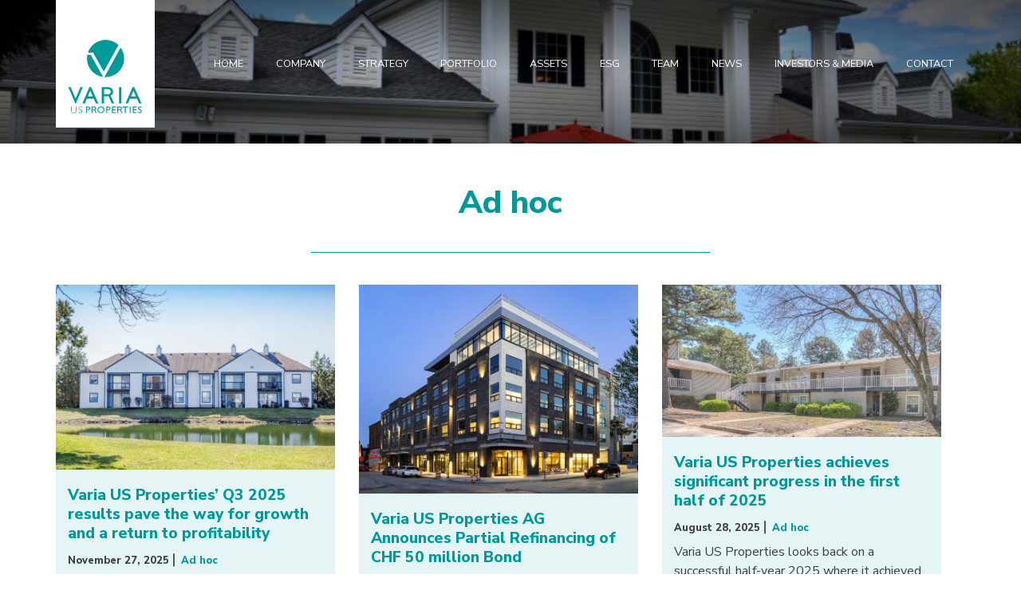

--- FILE ---
content_type: text/html; charset=UTF-8
request_url: https://variausproperties.com/tag/ad-hoc/
body_size: 12652
content:
<!DOCTYPE html>
<html lang="en-US">
<head>
<meta http-equiv = "Content-Type" content = "text/html; charset=UTF-8" />
<meta name="viewport" content="width=device-width, initial-scale=1">
<link rel="profile" href="http://gmpg.org/xfn/11">
<link rel="pingback" href="https://variausproperties.com/xmlrpc.php">
<link rel="shortcut icon" href="https://variausproperties.com/wp-content/themes/variausproperties/images/favicon.ico" />

<link rel="apple-touch-icon" sizes="180x180" href="https://variausproperties.com/wp-content/themes/variausproperties/images/favicon_package/apple-touch-icon.png">
<link rel="icon" type="image/png" sizes="32x32" href="https://variausproperties.com/wp-content/themes/variausproperties/images/favicon_package/favicon-32x32.png">
<link rel="icon" type="image/png" sizes="16x16" href="https://variausproperties.com/wp-content/themes/variausproperties/images/favicon_package/favicon-16x16.png">
<link rel="manifest" href="https://variausproperties.com/wp-content/themes/variausproperties/images/favicon_package/site.webmanifest">
<link rel="mask-icon" href="https://variausproperties.com/wp-content/themes/variausproperties/images/favicon_package/safari-pinned-tab.svg" color="#5bbad5">
<link rel="shortcut icon" href="https://variausproperties.com/wp-content/themes/variausproperties/images/favicon_package/favicon.ico">
<meta name="msapplication-TileColor" content="#2b5797">
<meta name="msapplication-config" content="https://variausproperties.com/wp-content/themes/variausproperties/images/favicon_package/browserconfig.xml">
<meta name="theme-color" content="#ffffff">

<meta name='robots' content='index, follow, max-image-preview:large, max-snippet:-1, max-video-preview:-1' />

	<!-- This site is optimized with the Yoast SEO plugin v26.6 - https://yoast.com/wordpress/plugins/seo/ -->
	<title>Ad hoc Archives - Varia US Properties</title>
	<link rel="canonical" href="https://variausproperties.com/tag/ad-hoc/" />
	<link rel="next" href="https://variausproperties.com/tag/ad-hoc/page/2/" />
	<meta property="og:locale" content="en_US" />
	<meta property="og:type" content="article" />
	<meta property="og:title" content="Ad hoc Archives - Varia US Properties" />
	<meta property="og:url" content="https://variausproperties.com/tag/ad-hoc/" />
	<meta property="og:site_name" content="Varia US Properties" />
	<meta name="twitter:card" content="summary_large_image" />
	<script type="application/ld+json" class="yoast-schema-graph">{"@context":"https://schema.org","@graph":[{"@type":"CollectionPage","@id":"https://variausproperties.com/tag/ad-hoc/","url":"https://variausproperties.com/tag/ad-hoc/","name":"Ad hoc Archives - Varia US Properties","isPartOf":{"@id":"https://variausproperties.com/#website"},"primaryImageOfPage":{"@id":"https://variausproperties.com/tag/ad-hoc/#primaryimage"},"image":{"@id":"https://variausproperties.com/tag/ad-hoc/#primaryimage"},"thumbnailUrl":"https://variausproperties.com/wp-content/uploads/2022/03/TheWylde.png","breadcrumb":{"@id":"https://variausproperties.com/tag/ad-hoc/#breadcrumb"},"inLanguage":"en-US"},{"@type":"ImageObject","inLanguage":"en-US","@id":"https://variausproperties.com/tag/ad-hoc/#primaryimage","url":"https://variausproperties.com/wp-content/uploads/2022/03/TheWylde.png","contentUrl":"https://variausproperties.com/wp-content/uploads/2022/03/TheWylde.png","width":1200,"height":796},{"@type":"BreadcrumbList","@id":"https://variausproperties.com/tag/ad-hoc/#breadcrumb","itemListElement":[{"@type":"ListItem","position":1,"name":"Home","item":"https://variausproperties.com/"},{"@type":"ListItem","position":2,"name":"Ad hoc"}]},{"@type":"WebSite","@id":"https://variausproperties.com/#website","url":"https://variausproperties.com/","name":"Varia US Properties","description":"Specialized on Real Estate Investments in the USA","potentialAction":[{"@type":"SearchAction","target":{"@type":"EntryPoint","urlTemplate":"https://variausproperties.com/?s={search_term_string}"},"query-input":{"@type":"PropertyValueSpecification","valueRequired":true,"valueName":"search_term_string"}}],"inLanguage":"en-US"}]}</script>
	<!-- / Yoast SEO plugin. -->


<link rel='dns-prefetch' href='//maxcdn.bootstrapcdn.com' />
<link rel='dns-prefetch' href='//fonts.googleapis.com' />
<link rel="alternate" type="application/rss+xml" title="Varia US Properties &raquo; Feed" href="https://variausproperties.com/feed/" />
<link rel="alternate" type="application/rss+xml" title="Varia US Properties &raquo; Comments Feed" href="https://variausproperties.com/comments/feed/" />
<link rel="alternate" type="application/rss+xml" title="Varia US Properties &raquo; Ad hoc Tag Feed" href="https://variausproperties.com/tag/ad-hoc/feed/" />
<style id='wp-img-auto-sizes-contain-inline-css' type='text/css'>
img:is([sizes=auto i],[sizes^="auto," i]){contain-intrinsic-size:3000px 1500px}
/*# sourceURL=wp-img-auto-sizes-contain-inline-css */
</style>
<style id='wp-emoji-styles-inline-css' type='text/css'>

	img.wp-smiley, img.emoji {
		display: inline !important;
		border: none !important;
		box-shadow: none !important;
		height: 1em !important;
		width: 1em !important;
		margin: 0 0.07em !important;
		vertical-align: -0.1em !important;
		background: none !important;
		padding: 0 !important;
	}
/*# sourceURL=wp-emoji-styles-inline-css */
</style>
<style id='wp-block-library-inline-css' type='text/css'>
:root{--wp-block-synced-color:#7a00df;--wp-block-synced-color--rgb:122,0,223;--wp-bound-block-color:var(--wp-block-synced-color);--wp-editor-canvas-background:#ddd;--wp-admin-theme-color:#007cba;--wp-admin-theme-color--rgb:0,124,186;--wp-admin-theme-color-darker-10:#006ba1;--wp-admin-theme-color-darker-10--rgb:0,107,160.5;--wp-admin-theme-color-darker-20:#005a87;--wp-admin-theme-color-darker-20--rgb:0,90,135;--wp-admin-border-width-focus:2px}@media (min-resolution:192dpi){:root{--wp-admin-border-width-focus:1.5px}}.wp-element-button{cursor:pointer}:root .has-very-light-gray-background-color{background-color:#eee}:root .has-very-dark-gray-background-color{background-color:#313131}:root .has-very-light-gray-color{color:#eee}:root .has-very-dark-gray-color{color:#313131}:root .has-vivid-green-cyan-to-vivid-cyan-blue-gradient-background{background:linear-gradient(135deg,#00d084,#0693e3)}:root .has-purple-crush-gradient-background{background:linear-gradient(135deg,#34e2e4,#4721fb 50%,#ab1dfe)}:root .has-hazy-dawn-gradient-background{background:linear-gradient(135deg,#faaca8,#dad0ec)}:root .has-subdued-olive-gradient-background{background:linear-gradient(135deg,#fafae1,#67a671)}:root .has-atomic-cream-gradient-background{background:linear-gradient(135deg,#fdd79a,#004a59)}:root .has-nightshade-gradient-background{background:linear-gradient(135deg,#330968,#31cdcf)}:root .has-midnight-gradient-background{background:linear-gradient(135deg,#020381,#2874fc)}:root{--wp--preset--font-size--normal:16px;--wp--preset--font-size--huge:42px}.has-regular-font-size{font-size:1em}.has-larger-font-size{font-size:2.625em}.has-normal-font-size{font-size:var(--wp--preset--font-size--normal)}.has-huge-font-size{font-size:var(--wp--preset--font-size--huge)}.has-text-align-center{text-align:center}.has-text-align-left{text-align:left}.has-text-align-right{text-align:right}.has-fit-text{white-space:nowrap!important}#end-resizable-editor-section{display:none}.aligncenter{clear:both}.items-justified-left{justify-content:flex-start}.items-justified-center{justify-content:center}.items-justified-right{justify-content:flex-end}.items-justified-space-between{justify-content:space-between}.screen-reader-text{border:0;clip-path:inset(50%);height:1px;margin:-1px;overflow:hidden;padding:0;position:absolute;width:1px;word-wrap:normal!important}.screen-reader-text:focus{background-color:#ddd;clip-path:none;color:#444;display:block;font-size:1em;height:auto;left:5px;line-height:normal;padding:15px 23px 14px;text-decoration:none;top:5px;width:auto;z-index:100000}html :where(.has-border-color){border-style:solid}html :where([style*=border-top-color]){border-top-style:solid}html :where([style*=border-right-color]){border-right-style:solid}html :where([style*=border-bottom-color]){border-bottom-style:solid}html :where([style*=border-left-color]){border-left-style:solid}html :where([style*=border-width]){border-style:solid}html :where([style*=border-top-width]){border-top-style:solid}html :where([style*=border-right-width]){border-right-style:solid}html :where([style*=border-bottom-width]){border-bottom-style:solid}html :where([style*=border-left-width]){border-left-style:solid}html :where(img[class*=wp-image-]){height:auto;max-width:100%}:where(figure){margin:0 0 1em}html :where(.is-position-sticky){--wp-admin--admin-bar--position-offset:var(--wp-admin--admin-bar--height,0px)}@media screen and (max-width:600px){html :where(.is-position-sticky){--wp-admin--admin-bar--position-offset:0px}}

/*# sourceURL=wp-block-library-inline-css */
</style><style id='wp-block-paragraph-inline-css' type='text/css'>
.is-small-text{font-size:.875em}.is-regular-text{font-size:1em}.is-large-text{font-size:2.25em}.is-larger-text{font-size:3em}.has-drop-cap:not(:focus):first-letter{float:left;font-size:8.4em;font-style:normal;font-weight:100;line-height:.68;margin:.05em .1em 0 0;text-transform:uppercase}body.rtl .has-drop-cap:not(:focus):first-letter{float:none;margin-left:.1em}p.has-drop-cap.has-background{overflow:hidden}:root :where(p.has-background){padding:1.25em 2.375em}:where(p.has-text-color:not(.has-link-color)) a{color:inherit}p.has-text-align-left[style*="writing-mode:vertical-lr"],p.has-text-align-right[style*="writing-mode:vertical-rl"]{rotate:180deg}
/*# sourceURL=https://variausproperties.com/wp-includes/blocks/paragraph/style.min.css */
</style>
<style id='global-styles-inline-css' type='text/css'>
:root{--wp--preset--aspect-ratio--square: 1;--wp--preset--aspect-ratio--4-3: 4/3;--wp--preset--aspect-ratio--3-4: 3/4;--wp--preset--aspect-ratio--3-2: 3/2;--wp--preset--aspect-ratio--2-3: 2/3;--wp--preset--aspect-ratio--16-9: 16/9;--wp--preset--aspect-ratio--9-16: 9/16;--wp--preset--color--black: #000000;--wp--preset--color--cyan-bluish-gray: #abb8c3;--wp--preset--color--white: #ffffff;--wp--preset--color--pale-pink: #f78da7;--wp--preset--color--vivid-red: #cf2e2e;--wp--preset--color--luminous-vivid-orange: #ff6900;--wp--preset--color--luminous-vivid-amber: #fcb900;--wp--preset--color--light-green-cyan: #7bdcb5;--wp--preset--color--vivid-green-cyan: #00d084;--wp--preset--color--pale-cyan-blue: #8ed1fc;--wp--preset--color--vivid-cyan-blue: #0693e3;--wp--preset--color--vivid-purple: #9b51e0;--wp--preset--gradient--vivid-cyan-blue-to-vivid-purple: linear-gradient(135deg,rgb(6,147,227) 0%,rgb(155,81,224) 100%);--wp--preset--gradient--light-green-cyan-to-vivid-green-cyan: linear-gradient(135deg,rgb(122,220,180) 0%,rgb(0,208,130) 100%);--wp--preset--gradient--luminous-vivid-amber-to-luminous-vivid-orange: linear-gradient(135deg,rgb(252,185,0) 0%,rgb(255,105,0) 100%);--wp--preset--gradient--luminous-vivid-orange-to-vivid-red: linear-gradient(135deg,rgb(255,105,0) 0%,rgb(207,46,46) 100%);--wp--preset--gradient--very-light-gray-to-cyan-bluish-gray: linear-gradient(135deg,rgb(238,238,238) 0%,rgb(169,184,195) 100%);--wp--preset--gradient--cool-to-warm-spectrum: linear-gradient(135deg,rgb(74,234,220) 0%,rgb(151,120,209) 20%,rgb(207,42,186) 40%,rgb(238,44,130) 60%,rgb(251,105,98) 80%,rgb(254,248,76) 100%);--wp--preset--gradient--blush-light-purple: linear-gradient(135deg,rgb(255,206,236) 0%,rgb(152,150,240) 100%);--wp--preset--gradient--blush-bordeaux: linear-gradient(135deg,rgb(254,205,165) 0%,rgb(254,45,45) 50%,rgb(107,0,62) 100%);--wp--preset--gradient--luminous-dusk: linear-gradient(135deg,rgb(255,203,112) 0%,rgb(199,81,192) 50%,rgb(65,88,208) 100%);--wp--preset--gradient--pale-ocean: linear-gradient(135deg,rgb(255,245,203) 0%,rgb(182,227,212) 50%,rgb(51,167,181) 100%);--wp--preset--gradient--electric-grass: linear-gradient(135deg,rgb(202,248,128) 0%,rgb(113,206,126) 100%);--wp--preset--gradient--midnight: linear-gradient(135deg,rgb(2,3,129) 0%,rgb(40,116,252) 100%);--wp--preset--font-size--small: 13px;--wp--preset--font-size--medium: 20px;--wp--preset--font-size--large: 36px;--wp--preset--font-size--x-large: 42px;--wp--preset--spacing--20: 0.44rem;--wp--preset--spacing--30: 0.67rem;--wp--preset--spacing--40: 1rem;--wp--preset--spacing--50: 1.5rem;--wp--preset--spacing--60: 2.25rem;--wp--preset--spacing--70: 3.38rem;--wp--preset--spacing--80: 5.06rem;--wp--preset--shadow--natural: 6px 6px 9px rgba(0, 0, 0, 0.2);--wp--preset--shadow--deep: 12px 12px 50px rgba(0, 0, 0, 0.4);--wp--preset--shadow--sharp: 6px 6px 0px rgba(0, 0, 0, 0.2);--wp--preset--shadow--outlined: 6px 6px 0px -3px rgb(255, 255, 255), 6px 6px rgb(0, 0, 0);--wp--preset--shadow--crisp: 6px 6px 0px rgb(0, 0, 0);}:where(.is-layout-flex){gap: 0.5em;}:where(.is-layout-grid){gap: 0.5em;}body .is-layout-flex{display: flex;}.is-layout-flex{flex-wrap: wrap;align-items: center;}.is-layout-flex > :is(*, div){margin: 0;}body .is-layout-grid{display: grid;}.is-layout-grid > :is(*, div){margin: 0;}:where(.wp-block-columns.is-layout-flex){gap: 2em;}:where(.wp-block-columns.is-layout-grid){gap: 2em;}:where(.wp-block-post-template.is-layout-flex){gap: 1.25em;}:where(.wp-block-post-template.is-layout-grid){gap: 1.25em;}.has-black-color{color: var(--wp--preset--color--black) !important;}.has-cyan-bluish-gray-color{color: var(--wp--preset--color--cyan-bluish-gray) !important;}.has-white-color{color: var(--wp--preset--color--white) !important;}.has-pale-pink-color{color: var(--wp--preset--color--pale-pink) !important;}.has-vivid-red-color{color: var(--wp--preset--color--vivid-red) !important;}.has-luminous-vivid-orange-color{color: var(--wp--preset--color--luminous-vivid-orange) !important;}.has-luminous-vivid-amber-color{color: var(--wp--preset--color--luminous-vivid-amber) !important;}.has-light-green-cyan-color{color: var(--wp--preset--color--light-green-cyan) !important;}.has-vivid-green-cyan-color{color: var(--wp--preset--color--vivid-green-cyan) !important;}.has-pale-cyan-blue-color{color: var(--wp--preset--color--pale-cyan-blue) !important;}.has-vivid-cyan-blue-color{color: var(--wp--preset--color--vivid-cyan-blue) !important;}.has-vivid-purple-color{color: var(--wp--preset--color--vivid-purple) !important;}.has-black-background-color{background-color: var(--wp--preset--color--black) !important;}.has-cyan-bluish-gray-background-color{background-color: var(--wp--preset--color--cyan-bluish-gray) !important;}.has-white-background-color{background-color: var(--wp--preset--color--white) !important;}.has-pale-pink-background-color{background-color: var(--wp--preset--color--pale-pink) !important;}.has-vivid-red-background-color{background-color: var(--wp--preset--color--vivid-red) !important;}.has-luminous-vivid-orange-background-color{background-color: var(--wp--preset--color--luminous-vivid-orange) !important;}.has-luminous-vivid-amber-background-color{background-color: var(--wp--preset--color--luminous-vivid-amber) !important;}.has-light-green-cyan-background-color{background-color: var(--wp--preset--color--light-green-cyan) !important;}.has-vivid-green-cyan-background-color{background-color: var(--wp--preset--color--vivid-green-cyan) !important;}.has-pale-cyan-blue-background-color{background-color: var(--wp--preset--color--pale-cyan-blue) !important;}.has-vivid-cyan-blue-background-color{background-color: var(--wp--preset--color--vivid-cyan-blue) !important;}.has-vivid-purple-background-color{background-color: var(--wp--preset--color--vivid-purple) !important;}.has-black-border-color{border-color: var(--wp--preset--color--black) !important;}.has-cyan-bluish-gray-border-color{border-color: var(--wp--preset--color--cyan-bluish-gray) !important;}.has-white-border-color{border-color: var(--wp--preset--color--white) !important;}.has-pale-pink-border-color{border-color: var(--wp--preset--color--pale-pink) !important;}.has-vivid-red-border-color{border-color: var(--wp--preset--color--vivid-red) !important;}.has-luminous-vivid-orange-border-color{border-color: var(--wp--preset--color--luminous-vivid-orange) !important;}.has-luminous-vivid-amber-border-color{border-color: var(--wp--preset--color--luminous-vivid-amber) !important;}.has-light-green-cyan-border-color{border-color: var(--wp--preset--color--light-green-cyan) !important;}.has-vivid-green-cyan-border-color{border-color: var(--wp--preset--color--vivid-green-cyan) !important;}.has-pale-cyan-blue-border-color{border-color: var(--wp--preset--color--pale-cyan-blue) !important;}.has-vivid-cyan-blue-border-color{border-color: var(--wp--preset--color--vivid-cyan-blue) !important;}.has-vivid-purple-border-color{border-color: var(--wp--preset--color--vivid-purple) !important;}.has-vivid-cyan-blue-to-vivid-purple-gradient-background{background: var(--wp--preset--gradient--vivid-cyan-blue-to-vivid-purple) !important;}.has-light-green-cyan-to-vivid-green-cyan-gradient-background{background: var(--wp--preset--gradient--light-green-cyan-to-vivid-green-cyan) !important;}.has-luminous-vivid-amber-to-luminous-vivid-orange-gradient-background{background: var(--wp--preset--gradient--luminous-vivid-amber-to-luminous-vivid-orange) !important;}.has-luminous-vivid-orange-to-vivid-red-gradient-background{background: var(--wp--preset--gradient--luminous-vivid-orange-to-vivid-red) !important;}.has-very-light-gray-to-cyan-bluish-gray-gradient-background{background: var(--wp--preset--gradient--very-light-gray-to-cyan-bluish-gray) !important;}.has-cool-to-warm-spectrum-gradient-background{background: var(--wp--preset--gradient--cool-to-warm-spectrum) !important;}.has-blush-light-purple-gradient-background{background: var(--wp--preset--gradient--blush-light-purple) !important;}.has-blush-bordeaux-gradient-background{background: var(--wp--preset--gradient--blush-bordeaux) !important;}.has-luminous-dusk-gradient-background{background: var(--wp--preset--gradient--luminous-dusk) !important;}.has-pale-ocean-gradient-background{background: var(--wp--preset--gradient--pale-ocean) !important;}.has-electric-grass-gradient-background{background: var(--wp--preset--gradient--electric-grass) !important;}.has-midnight-gradient-background{background: var(--wp--preset--gradient--midnight) !important;}.has-small-font-size{font-size: var(--wp--preset--font-size--small) !important;}.has-medium-font-size{font-size: var(--wp--preset--font-size--medium) !important;}.has-large-font-size{font-size: var(--wp--preset--font-size--large) !important;}.has-x-large-font-size{font-size: var(--wp--preset--font-size--x-large) !important;}
/*# sourceURL=global-styles-inline-css */
</style>

<style id='classic-theme-styles-inline-css' type='text/css'>
/*! This file is auto-generated */
.wp-block-button__link{color:#fff;background-color:#32373c;border-radius:9999px;box-shadow:none;text-decoration:none;padding:calc(.667em + 2px) calc(1.333em + 2px);font-size:1.125em}.wp-block-file__button{background:#32373c;color:#fff;text-decoration:none}
/*# sourceURL=/wp-includes/css/classic-themes.min.css */
</style>
<link rel='stylesheet' id='select2-css' href='https://variausproperties.com/wp-content/plugins/beautiful-taxonomy-filters/public/css/select2.min.css?ver=2.4.3' type='text/css' media='all' />
<link rel='stylesheet' id='beautiful-taxonomy-filters-basic-css' href='https://variausproperties.com/wp-content/plugins/beautiful-taxonomy-filters/public/css/beautiful-taxonomy-filters-base.min.css?ver=2.4.3' type='text/css' media='all' />
<link rel='stylesheet' id='contact-form-7-css' href='https://variausproperties.com/wp-content/plugins/contact-form-7/includes/css/styles.css?ver=6.1.4' type='text/css' media='all' />
<link rel='stylesheet' id='plugins-style-css' href='https://variausproperties.com/wp-content/plugins/devdummy-custom-highlight-number-blocks-plugin/css/devdummy-custom-block.css?ver=6.9' type='text/css' media='all' />
<link rel='stylesheet' id='font-awesome-css' href='//maxcdn.bootstrapcdn.com/font-awesome/4.6.1/css/font-awesome.min.css?ver=6.9' type='text/css' media='all' />
<link rel='stylesheet' id='slick-css-css' href='https://variausproperties.com/wp-content/themes/variausproperties/js/slick/slick.css?ver=6.9' type='text/css' media='' />
<link rel='stylesheet' id='slick-css-theme-css' href='https://variausproperties.com/wp-content/themes/variausproperties/js/slick/slick-theme.css?ver=6.9' type='text/css' media='' />
<link rel='stylesheet' id='varia-style-css' href='https://variausproperties.com/wp-content/themes/variausproperties/style.css?ver=6.9' type='text/css' media='all' />
<link rel='stylesheet' id='varia-custom-style-css' href='https://variausproperties.com/wp-content/themes/variausproperties/style-custom.css?ver=6.9' type='text/css' media='all' />
<link rel='stylesheet' id='var-google-fonts-css' href='https://fonts.googleapis.com/css2?family=Nunito+Sans%3Awght%40300%3B400%3B600%3B800&#038;display=swap&#038;ver=6.9' type='text/css' media='all' />
<script type="text/javascript" src="https://variausproperties.com/wp-includes/js/jquery/jquery.min.js?ver=3.7.1" id="jquery-core-js"></script>
<script type="text/javascript" src="https://variausproperties.com/wp-includes/js/jquery/jquery-migrate.min.js?ver=3.4.1" id="jquery-migrate-js"></script>
<link rel="https://api.w.org/" href="https://variausproperties.com/wp-json/" /><link rel="alternate" title="JSON" type="application/json" href="https://variausproperties.com/wp-json/wp/v2/tags/61" /><link rel="EditURI" type="application/rsd+xml" title="RSD" href="https://variausproperties.com/xmlrpc.php?rsd" />
<meta name="generator" content="WordPress 6.9" />

</head>

<body class="archive tag tag-ad-hoc tag-61 wp-theme-variausproperties group-blog hfeed">
<div id="page" class="site">
	<a class="skip-link screen-reader-text" href="#content">Skip to content</a>

	<header id="masthead" class="site-header" role="banner">

		
		<div class="content-container">

			<div class="site-branding">
				<div class="description-box">
									<p class="site-description">Specialized on Real Estate Investments in the USA</p>
								</div>

									<h2 class="site-title"><a href="https://variausproperties.com/" rel="home">Varia US Properties</a></h2>
				
			</div><!-- .site-branding -->

			<nav id="site-navigation" class="main-navigation " role="navigation">
				<button class="menu-toggle" aria-controls="primary-menu" aria-expanded="false">Primary Menu</button>
				<div class="menu-main-menu-container"><ul id="primary-menu" class="menu"><li id="menu-item-42" class="menu-item menu-item-type-post_type menu-item-object-page menu-item-home menu-item-42"><a href="https://variausproperties.com/">Home</a></li>
<li id="menu-item-44" class="menu-item menu-item-type-post_type menu-item-object-page menu-item-44"><a href="https://variausproperties.com/about/">Company</a></li>
<li id="menu-item-47" class="menu-item menu-item-type-post_type menu-item-object-page menu-item-47"><a href="https://variausproperties.com/invest/">Strategy</a></li>
<li id="menu-item-719" class="menu-item menu-item-type-post_type menu-item-object-page menu-item-719"><a href="https://variausproperties.com/portfolio-overview/">Portfolio</a></li>
<li id="menu-item-717" class="menu-item menu-item-type-post_type_archive menu-item-object-portfolio_assets menu-item-717"><a href="https://variausproperties.com/assets/">Assets</a></li>
<li id="menu-item-3669" class="menu-item menu-item-type-post_type menu-item-object-page menu-item-3669"><a href="https://variausproperties.com/esg-vision-strategy/">ESG</a></li>
<li id="menu-item-45" class="menu-item menu-item-type-post_type menu-item-object-page menu-item-45"><a href="https://variausproperties.com/board/">Team</a></li>
<li id="menu-item-2939" class="menu-item menu-item-type-taxonomy menu-item-object-category menu-item-2939"><a href="https://variausproperties.com/category/news/">News</a></li>
<li id="menu-item-737" class="menu-item menu-item-type-post_type menu-item-object-page menu-item-737"><a href="https://variausproperties.com/investors/">Investors &#038; Media</a></li>
<li id="menu-item-49" class="menu-item menu-item-type-post_type menu-item-object-page menu-item-49"><a href="https://variausproperties.com/contact/">Contact</a></li>
</ul></div>			</nav><!-- #site-navigation -->
		</div><!-- .content-container-->
	</header><!-- #masthead -->


		<div class="home-strat bloc_slider">
			<div class="fullscreen-group">
<div class="slider-group">
	<div class="slider-bloc">
		
					<div class="slide" style="background-image: url(https://variausproperties.com/wp-content/uploads/2017/05/3_Crown_lake.png);">
					<div class="slide-content-container">
						<div class="content-container">
						</div><!-- content-container -->
					</div><!-- slide-content-container -->
				</div><!-- slide -->

					
				</div><!-- .slider-bloc -->
</div><!-- .slider-group -->
	<div class="scrolldownbox">
		<a href="#primary" class="scrolllink"><span></span></a>
	</div>
</div>		</div><!-- home-strat bloc_slider-->

	<div id="content" class="site-content">



		<div class="content-container">


	<div id="primary" class="content-area">
		<main id="main" class="site-main" role="main">

		
			<header class="page-header">
				<h1 class="page-title">Ad hoc</h1>			</header><!-- .page-header -->

			<div class="archive-grid">
			<div class="grid-sizer"></div>

			<article id="post-4580" class="archive-grid-item has-tag post-4580 post type-post status-publish format-standard has-post-thumbnail hentry category-news tag-ad-hoc">
			<div class="thumbnail-resized">
		    <a href="https://variausproperties.com/varia-us-properties-q3-2025-results-pave-the-way-for-growth-and-a-return-to-profitability/" title="Varia US Properties’ Q3 2025 results pave the way for growth and a return to profitability">
		        <img width="640" height="425" src="https://variausproperties.com/wp-content/uploads/2022/03/TheWylde.png" class="attachment-large size-large wp-post-image" alt="" decoding="async" fetchpriority="high" srcset="https://variausproperties.com/wp-content/uploads/2022/03/TheWylde.png 1200w, https://variausproperties.com/wp-content/uploads/2022/03/TheWylde-800x531.png 800w, https://variausproperties.com/wp-content/uploads/2022/03/TheWylde-768x509.png 768w, https://variausproperties.com/wp-content/uploads/2022/03/TheWylde-150x100.png 150w, https://variausproperties.com/wp-content/uploads/2022/03/TheWylde-220x146.png 220w, https://variausproperties.com/wp-content/uploads/2022/03/TheWylde-300x199.png 300w, https://variausproperties.com/wp-content/uploads/2022/03/TheWylde-120x80.png 120w" sizes="(max-width: 640px) 100vw, 640px" />		    </a>
		</div>
		<div class="archive-article-content">
	<header>
		<div class="news-box-list-item-title">
		<h3><a href="https://variausproperties.com/varia-us-properties-q3-2025-results-pave-the-way-for-growth-and-a-return-to-profitability/" rel="bookmark">Varia US Properties’ Q3 2025 results pave the way for growth and a return to profitability</a></h3>		</div>
		<div class="news-box-list-item-date">
			November 27, 2025			 ⎜ <span class="tags-list"> <a href="https://variausproperties.com/tag/ad-hoc/" rel="tag">Ad hoc</a></span>		</div><!-- .news-box-list-item-date -->
	</header><!-- .entry-header -->

	<div class="entry-content">
		<p>Matthew Levy, Managing Director Americas of Stoneweg, the external asset manager of Varia US Properties, commented: “The US multifamily real</p>
<div class="readmorelink"><a href="https://variausproperties.com/varia-us-properties-q3-2025-results-pave-the-way-for-growth-and-a-return-to-profitability/" rel="nofollow">Read More&#8230;</a></div>
	</div><!-- .entry-content -->
	</div><!--archive-article-content-->

</article><!-- #post-4580 -->
<article id="post-4545" class="archive-grid-item has-tag post-4545 post type-post status-publish format-standard has-post-thumbnail hentry category-news tag-ad-hoc">
			<div class="thumbnail-resized">
		    <a href="https://variausproperties.com/varia-us-properties-ag-announces-partial-refinancing-of-chf-50-million-bond/" title="Varia US Properties AG Announces Partial Refinancing of CHF 50 million Bond">
		        <img width="640" height="480" src="https://variausproperties.com/wp-content/uploads/2023/03/JRG_Lofts-1400x1050.jpg" class="attachment-large size-large wp-post-image" alt="" decoding="async" srcset="https://variausproperties.com/wp-content/uploads/2023/03/JRG_Lofts-1400x1050.jpg 1400w, https://variausproperties.com/wp-content/uploads/2023/03/JRG_Lofts-800x600.jpg 800w, https://variausproperties.com/wp-content/uploads/2023/03/JRG_Lofts-768x576.jpg 768w, https://variausproperties.com/wp-content/uploads/2023/03/JRG_Lofts-150x113.jpg 150w, https://variausproperties.com/wp-content/uploads/2023/03/JRG_Lofts-220x165.jpg 220w, https://variausproperties.com/wp-content/uploads/2023/03/JRG_Lofts-300x225.jpg 300w, https://variausproperties.com/wp-content/uploads/2023/03/JRG_Lofts-1536x1152.jpg 1536w, https://variausproperties.com/wp-content/uploads/2023/03/JRG_Lofts.jpg 2048w" sizes="(max-width: 640px) 100vw, 640px" />		    </a>
		</div>
		<div class="archive-article-content">
	<header>
		<div class="news-box-list-item-title">
		<h3><a href="https://variausproperties.com/varia-us-properties-ag-announces-partial-refinancing-of-chf-50-million-bond/" rel="bookmark">Varia US Properties AG Announces Partial Refinancing of CHF 50 million Bond</a></h3>		</div>
		<div class="news-box-list-item-date">
			October 7, 2025			 ⎜ <span class="tags-list"> <a href="https://variausproperties.com/tag/ad-hoc/" rel="tag">Ad hoc</a></span>		</div><!-- .news-box-list-item-date -->
	</header><!-- .entry-header -->

	<div class="entry-content">
		<p>Varia US Properties AG has announced today’s full repayment of its CHF 50 million bond (VAR21), as part of its</p>
<div class="readmorelink"><a href="https://variausproperties.com/varia-us-properties-ag-announces-partial-refinancing-of-chf-50-million-bond/" rel="nofollow">Read More&#8230;</a></div>
	</div><!-- .entry-content -->
	</div><!--archive-article-content-->

</article><!-- #post-4545 -->
<article id="post-4518" class="archive-grid-item has-tag post-4518 post type-post status-publish format-standard has-post-thumbnail hentry category-news tag-ad-hoc">
			<div class="thumbnail-resized">
		    <a href="https://variausproperties.com/varia-us-properties-achieves-significant-progress-in-the-first-half-of-2025/" title="Varia US Properties achieves significant progress in the first half of 2025">
		        <img width="640" height="349" src="https://variausproperties.com/wp-content/uploads/2020/03/Lynnfield-1024x559.jpg" class="attachment-large size-large wp-post-image" alt="" decoding="async" srcset="https://variausproperties.com/wp-content/uploads/2020/03/Lynnfield-1024x559.jpg 1024w, https://variausproperties.com/wp-content/uploads/2020/03/Lynnfield-300x164.jpg 300w, https://variausproperties.com/wp-content/uploads/2020/03/Lynnfield-768x419.jpg 768w, https://variausproperties.com/wp-content/uploads/2020/03/Lynnfield-150x82.jpg 150w, https://variausproperties.com/wp-content/uploads/2020/03/Lynnfield-220x120.jpg 220w, https://variausproperties.com/wp-content/uploads/2020/03/Lynnfield-1536x838.jpg 1536w, https://variausproperties.com/wp-content/uploads/2020/03/Lynnfield-2048x1117.jpg 2048w" sizes="(max-width: 640px) 100vw, 640px" />		    </a>
		</div>
		<div class="archive-article-content">
	<header>
		<div class="news-box-list-item-title">
		<h3><a href="https://variausproperties.com/varia-us-properties-achieves-significant-progress-in-the-first-half-of-2025/" rel="bookmark">Varia US Properties achieves significant progress in the first half of 2025</a></h3>		</div>
		<div class="news-box-list-item-date">
			August 28, 2025			 ⎜ <span class="tags-list"> <a href="https://variausproperties.com/tag/ad-hoc/" rel="tag">Ad hoc</a></span>		</div><!-- .news-box-list-item-date -->
	</header><!-- .entry-header -->

	<div class="entry-content">
		<p>Varia US Properties looks back on a successful half-year 2025 where it achieved significant increases and improvements in various financial</p>
<div class="readmorelink"><a href="https://variausproperties.com/varia-us-properties-achieves-significant-progress-in-the-first-half-of-2025/" rel="nofollow">Read More&#8230;</a></div>
	</div><!-- .entry-content -->
	</div><!--archive-article-content-->

</article><!-- #post-4518 -->
<article id="post-4481" class="archive-grid-item has-tag post-4481 post type-post status-publish format-standard has-post-thumbnail hentry category-news tag-ad-hoc">
			<div class="thumbnail-resized">
		    <a href="https://variausproperties.com/varia-us-properties-with-strong-operating-results-considering-the-ever-complex-macroeconomic-environment/" title="Varia US Properties with strong operating results considering the ever-complex macroeconomic environment">
		        <img width="640" height="419" src="https://variausproperties.com/wp-content/uploads/2025/05/Capture-décran-2025-05-27-à-17.52.38.png" class="attachment-large size-large wp-post-image" alt="" decoding="async" loading="lazy" />		    </a>
		</div>
		<div class="archive-article-content">
	<header>
		<div class="news-box-list-item-title">
		<h3><a href="https://variausproperties.com/varia-us-properties-with-strong-operating-results-considering-the-ever-complex-macroeconomic-environment/" rel="bookmark">Varia US Properties with strong operating results considering the ever-complex macroeconomic environment</a></h3>		</div>
		<div class="news-box-list-item-date">
			May 28, 2025			 ⎜ <span class="tags-list"> <a href="https://variausproperties.com/tag/ad-hoc/" rel="tag">Ad hoc</a></span>		</div><!-- .news-box-list-item-date -->
	</header><!-- .entry-header -->

	<div class="entry-content">
		<p>Manuel Leuthold, Chairman of the Board of Directors of Varia US Properties, says: “While market conditions remain complex, Varia US</p>
<div class="readmorelink"><a href="https://variausproperties.com/varia-us-properties-with-strong-operating-results-considering-the-ever-complex-macroeconomic-environment/" rel="nofollow">Read More&#8230;</a></div>
	</div><!-- .entry-content -->
	</div><!--archive-article-content-->

</article><!-- #post-4481 -->
<article id="post-4411" class="archive-grid-item has-tag post-4411 post type-post status-publish format-standard has-post-thumbnail hentry category-news tag-ad-hoc">
			<div class="thumbnail-resized">
		    <a href="https://variausproperties.com/varia-us-properties-achieves-promising-operational-results-in-2024/" title="Varia US Properties achieves promising operational results in 2024">
		        <img width="640" height="427" src="https://variausproperties.com/wp-content/uploads/2022/03/MallardCrossing-1400x933.jpg" class="attachment-large size-large wp-post-image" alt="" decoding="async" loading="lazy" srcset="https://variausproperties.com/wp-content/uploads/2022/03/MallardCrossing-1400x933.jpg 1400w, https://variausproperties.com/wp-content/uploads/2022/03/MallardCrossing-800x533.jpg 800w, https://variausproperties.com/wp-content/uploads/2022/03/MallardCrossing-600x400.jpg 600w, https://variausproperties.com/wp-content/uploads/2022/03/MallardCrossing-768x512.jpg 768w, https://variausproperties.com/wp-content/uploads/2022/03/MallardCrossing-150x100.jpg 150w, https://variausproperties.com/wp-content/uploads/2022/03/MallardCrossing-220x147.jpg 220w, https://variausproperties.com/wp-content/uploads/2022/03/MallardCrossing-300x200.jpg 300w, https://variausproperties.com/wp-content/uploads/2022/03/MallardCrossing-1536x1024.jpg 1536w, https://variausproperties.com/wp-content/uploads/2022/03/MallardCrossing-2048x1365.jpg 2048w, https://variausproperties.com/wp-content/uploads/2022/03/MallardCrossing-120x80.jpg 120w, https://variausproperties.com/wp-content/uploads/2022/03/MallardCrossing-e1648720672593.jpg 1200w" sizes="auto, (max-width: 640px) 100vw, 640px" />		    </a>
		</div>
		<div class="archive-article-content">
	<header>
		<div class="news-box-list-item-title">
		<h3><a href="https://variausproperties.com/varia-us-properties-achieves-promising-operational-results-in-2024/" rel="bookmark">Varia US Properties achieves promising operational results in 2024</a></h3>		</div>
		<div class="news-box-list-item-date">
			March 31, 2025			 ⎜ <span class="tags-list"> <a href="https://variausproperties.com/tag/ad-hoc/" rel="tag">Ad hoc</a></span>		</div><!-- .news-box-list-item-date -->
	</header><!-- .entry-header -->

	<div class="entry-content">
		<p>Manuel Leuthold, Chairman of the Board of Directors of Varia US Properties, said: “The U.S. real estate market concluded 2024</p>
<div class="readmorelink"><a href="https://variausproperties.com/varia-us-properties-achieves-promising-operational-results-in-2024/" rel="nofollow">Read More&#8230;</a></div>
	</div><!-- .entry-content -->
	</div><!--archive-article-content-->

</article><!-- #post-4411 -->
<article id="post-4387" class="archive-grid-item has-tag post-4387 post type-post status-publish format-standard has-post-thumbnail hentry category-news tag-ad-hoc">
			<div class="thumbnail-resized">
		    <a href="https://variausproperties.com/expected-market-stabilization-confirmed-varia-us-properties-back-to-a-positive-result-over-the-last-three-months-it-also-achieved-a-higher-rental-income-an-improved-operating-margin-a-higher-ebitd/" title="Expected market stabilization confirmed: Varia US Properties back to a positive result over the last three months. It also achieved a higher rental income, an improved operating margin, a higher EBITDA, and an increased EBITDA margin in Q3 2024">
		        <img width="640" height="480" src="https://variausproperties.com/wp-content/uploads/2022/08/Apartments-in-Charlotte-NC-Pool-with-Tanning-Shelf-Patio-_-Apartment-Buildings-1400x1050.jpg" class="attachment-large size-large wp-post-image" alt="" decoding="async" loading="lazy" srcset="https://variausproperties.com/wp-content/uploads/2022/08/Apartments-in-Charlotte-NC-Pool-with-Tanning-Shelf-Patio-_-Apartment-Buildings-1400x1050.jpg 1400w, https://variausproperties.com/wp-content/uploads/2022/08/Apartments-in-Charlotte-NC-Pool-with-Tanning-Shelf-Patio-_-Apartment-Buildings-800x600.jpg 800w, https://variausproperties.com/wp-content/uploads/2022/08/Apartments-in-Charlotte-NC-Pool-with-Tanning-Shelf-Patio-_-Apartment-Buildings-768x576.jpg 768w, https://variausproperties.com/wp-content/uploads/2022/08/Apartments-in-Charlotte-NC-Pool-with-Tanning-Shelf-Patio-_-Apartment-Buildings-150x113.jpg 150w, https://variausproperties.com/wp-content/uploads/2022/08/Apartments-in-Charlotte-NC-Pool-with-Tanning-Shelf-Patio-_-Apartment-Buildings-220x165.jpg 220w, https://variausproperties.com/wp-content/uploads/2022/08/Apartments-in-Charlotte-NC-Pool-with-Tanning-Shelf-Patio-_-Apartment-Buildings-300x225.jpg 300w, https://variausproperties.com/wp-content/uploads/2022/08/Apartments-in-Charlotte-NC-Pool-with-Tanning-Shelf-Patio-_-Apartment-Buildings-1536x1152.jpg 1536w, https://variausproperties.com/wp-content/uploads/2022/08/Apartments-in-Charlotte-NC-Pool-with-Tanning-Shelf-Patio-_-Apartment-Buildings-2048x1536.jpg 2048w" sizes="auto, (max-width: 640px) 100vw, 640px" />		    </a>
		</div>
		<div class="archive-article-content">
	<header>
		<div class="news-box-list-item-title">
		<h3><a href="https://variausproperties.com/expected-market-stabilization-confirmed-varia-us-properties-back-to-a-positive-result-over-the-last-three-months-it-also-achieved-a-higher-rental-income-an-improved-operating-margin-a-higher-ebitd/" rel="bookmark">Expected market stabilization confirmed: Varia US Properties back to a positive result over the last three months. It also achieved a higher rental income, an improved operating margin, a higher EBITDA, and an increased EBITDA margin in Q3 2024</a></h3>		</div>
		<div class="news-box-list-item-date">
			November 28, 2024			 ⎜ <span class="tags-list"> <a href="https://variausproperties.com/tag/ad-hoc/" rel="tag">Ad hoc</a></span>		</div><!-- .news-box-list-item-date -->
	</header><!-- .entry-header -->

	<div class="entry-content">
		<p>Patrick Richard, Executive Member of the Board of Directors of Varia US Properties, said: “We are back to a better</p>
<div class="readmorelink"><a href="https://variausproperties.com/expected-market-stabilization-confirmed-varia-us-properties-back-to-a-positive-result-over-the-last-three-months-it-also-achieved-a-higher-rental-income-an-improved-operating-margin-a-higher-ebitd/" rel="nofollow">Read More&#8230;</a></div>
	</div><!-- .entry-content -->
	</div><!--archive-article-content-->

</article><!-- #post-4387 -->
<article id="post-4341" class="archive-grid-item has-tag post-4341 post type-post status-publish format-standard has-post-thumbnail hentry category-news tag-ad-hoc">
			<div class="thumbnail-resized">
		    <a href="https://variausproperties.com/strong-operational-results-with-higher-total-income-ebitda-and-operating-margin-lower-net-loss-on-revaluation-of-properties/" title="Strong operational results with higher total income, EBITDA and operating margin – lower net loss on revaluation of properties">
		        <img width="640" height="811" src="https://variausproperties.com/wp-content/uploads/2024/08/Capture-décran-2024-08-27-à-17.45.01.png" class="attachment-large size-large wp-post-image" alt="" decoding="async" loading="lazy" />		    </a>
		</div>
		<div class="archive-article-content">
	<header>
		<div class="news-box-list-item-title">
		<h3><a href="https://variausproperties.com/strong-operational-results-with-higher-total-income-ebitda-and-operating-margin-lower-net-loss-on-revaluation-of-properties/" rel="bookmark">Strong operational results with higher total income, EBITDA and operating margin – lower net loss on revaluation of properties</a></h3>		</div>
		<div class="news-box-list-item-date">
			August 28, 2024			 ⎜ <span class="tags-list"> <a href="https://variausproperties.com/tag/ad-hoc/" rel="tag">Ad hoc</a></span>		</div><!-- .news-box-list-item-date -->
	</header><!-- .entry-header -->

	<div class="entry-content">
		<p>The first six months of 2024 have seen the beginning of a stabilization in the US real estate market, with</p>
<div class="readmorelink"><a href="https://variausproperties.com/strong-operational-results-with-higher-total-income-ebitda-and-operating-margin-lower-net-loss-on-revaluation-of-properties/" rel="nofollow">Read More&#8230;</a></div>
	</div><!-- .entry-content -->
	</div><!--archive-article-content-->

</article><!-- #post-4341 -->
<article id="post-4274" class="archive-grid-item has-tag post-4274 post type-post status-publish format-standard has-post-thumbnail hentry category-news tag-ad-hoc">
			<div class="thumbnail-resized">
		    <a href="https://variausproperties.com/varia-us-properties-with-strong-operational-results-in-q1-2024-despite-still-challenging-macro-economic-conditions-for-the-us-real-estate-industry/" title="Varia US Properties with strong operational results in Q1 2024 despite still challenging macro-economic conditions for the US real estate industry">
		        <img width="640" height="406" src="https://variausproperties.com/wp-content/uploads/2024/05/Capture-décran-2024-05-27-à-18.02.05.png" class="attachment-large size-large wp-post-image" alt="" decoding="async" loading="lazy" />		    </a>
		</div>
		<div class="archive-article-content">
	<header>
		<div class="news-box-list-item-title">
		<h3><a href="https://variausproperties.com/varia-us-properties-with-strong-operational-results-in-q1-2024-despite-still-challenging-macro-economic-conditions-for-the-us-real-estate-industry/" rel="bookmark">Varia US Properties with strong operational results in Q1 2024 despite still challenging macro-economic conditions for the US real estate industry</a></h3>		</div>
		<div class="news-box-list-item-date">
			May 28, 2024			 ⎜ <span class="tags-list"> <a href="https://variausproperties.com/tag/ad-hoc/" rel="tag">Ad hoc</a></span>		</div><!-- .news-box-list-item-date -->
	</header><!-- .entry-header -->

	<div class="entry-content">
		<p>Patrick Richard, Executive Member of the Board of Directors of Varia US Properties, said: “Despite a generally strong US economy</p>
<div class="readmorelink"><a href="https://variausproperties.com/varia-us-properties-with-strong-operational-results-in-q1-2024-despite-still-challenging-macro-economic-conditions-for-the-us-real-estate-industry/" rel="nofollow">Read More&#8230;</a></div>
	</div><!-- .entry-content -->
	</div><!--archive-article-content-->

</article><!-- #post-4274 -->
<article id="post-4212" class="archive-grid-item has-tag post-4212 post type-post status-publish format-standard has-post-thumbnail hentry category-news tag-ad-hoc">
			<div class="thumbnail-resized">
		    <a href="https://variausproperties.com/in-2023-varia-us-properties-achieved-solid-operating-results-while-strategically-reducing-its-debt-and-further-optimizing-its-portfolio/" title="In 2023, Varia US Properties achieved solid operating results while strategically reducing its debt and further optimizing its portfolio">
		        <img width="640" height="931" src="https://variausproperties.com/wp-content/uploads/2022/05/Capture-décran-2022-05-19-à-07.01.17.png" class="attachment-large size-large wp-post-image" alt="" decoding="async" loading="lazy" srcset="https://variausproperties.com/wp-content/uploads/2022/05/Capture-décran-2022-05-19-à-07.01.17.png 1048w, https://variausproperties.com/wp-content/uploads/2022/05/Capture-décran-2022-05-19-à-07.01.17-800x1163.png 800w, https://variausproperties.com/wp-content/uploads/2022/05/Capture-décran-2022-05-19-à-07.01.17-768x1117.png 768w, https://variausproperties.com/wp-content/uploads/2022/05/Capture-décran-2022-05-19-à-07.01.17-150x218.png 150w, https://variausproperties.com/wp-content/uploads/2022/05/Capture-décran-2022-05-19-à-07.01.17-220x320.png 220w, https://variausproperties.com/wp-content/uploads/2022/05/Capture-décran-2022-05-19-à-07.01.17-300x436.png 300w" sizes="auto, (max-width: 640px) 100vw, 640px" />		    </a>
		</div>
		<div class="archive-article-content">
	<header>
		<div class="news-box-list-item-title">
		<h3><a href="https://variausproperties.com/in-2023-varia-us-properties-achieved-solid-operating-results-while-strategically-reducing-its-debt-and-further-optimizing-its-portfolio/" rel="bookmark">In 2023, Varia US Properties achieved solid operating results while strategically reducing its debt and further optimizing its portfolio</a></h3>		</div>
		<div class="news-box-list-item-date">
			March 28, 2024			 ⎜ <span class="tags-list"> <a href="https://variausproperties.com/tag/ad-hoc/" rel="tag">Ad hoc</a></span>		</div><!-- .news-box-list-item-date -->
	</header><!-- .entry-header -->

	<div class="entry-content">
		<p>Manuel Leuthold, Chairman of the Board of Directors of Varia US Properties, said: “Like all market segments, US real estate</p>
<div class="readmorelink"><a href="https://variausproperties.com/in-2023-varia-us-properties-achieved-solid-operating-results-while-strategically-reducing-its-debt-and-further-optimizing-its-portfolio/" rel="nofollow">Read More&#8230;</a></div>
	</div><!-- .entry-content -->
	</div><!--archive-article-content-->

</article><!-- #post-4212 -->
<article id="post-4135" class="archive-grid-item has-tag post-4135 post type-post status-publish format-standard has-post-thumbnail hentry category-news tag-ad-hoc">
			<div class="thumbnail-resized">
		    <a href="https://variausproperties.com/positive-operational-results-in-q3-2023-despite-a-very-challenging-macro-economic-environment/" title="Positive operational results in Q3 2023 despite a very challenging macro-economic environment">
		        <img width="640" height="442" src="https://variausproperties.com/wp-content/uploads/2023/11/Capture-decran-2023-11-26-a-11.44.25.png" class="attachment-large size-large wp-post-image" alt="" decoding="async" loading="lazy" srcset="https://variausproperties.com/wp-content/uploads/2023/11/Capture-decran-2023-11-26-a-11.44.25.png 1030w, https://variausproperties.com/wp-content/uploads/2023/11/Capture-decran-2023-11-26-a-11.44.25-800x553.png 800w, https://variausproperties.com/wp-content/uploads/2023/11/Capture-decran-2023-11-26-a-11.44.25-768x531.png 768w, https://variausproperties.com/wp-content/uploads/2023/11/Capture-decran-2023-11-26-a-11.44.25-150x104.png 150w, https://variausproperties.com/wp-content/uploads/2023/11/Capture-decran-2023-11-26-a-11.44.25-220x152.png 220w, https://variausproperties.com/wp-content/uploads/2023/11/Capture-decran-2023-11-26-a-11.44.25-300x207.png 300w" sizes="auto, (max-width: 640px) 100vw, 640px" />		    </a>
		</div>
		<div class="archive-article-content">
	<header>
		<div class="news-box-list-item-title">
		<h3><a href="https://variausproperties.com/positive-operational-results-in-q3-2023-despite-a-very-challenging-macro-economic-environment/" rel="bookmark">Positive operational results in Q3 2023 despite a very challenging macro-economic environment</a></h3>		</div>
		<div class="news-box-list-item-date">
			November 27, 2023			 ⎜ <span class="tags-list"> <a href="https://variausproperties.com/tag/ad-hoc/" rel="tag">Ad hoc</a></span>		</div><!-- .news-box-list-item-date -->
	</header><!-- .entry-header -->

	<div class="entry-content">
		<p>Patrick Richard, Executive Member of the Board of Directors of Varia US Properties, said: “In Q3 2023, Varia US continued</p>
<div class="readmorelink"><a href="https://variausproperties.com/positive-operational-results-in-q3-2023-despite-a-very-challenging-macro-economic-environment/" rel="nofollow">Read More&#8230;</a></div>
	</div><!-- .entry-content -->
	</div><!--archive-article-content-->

</article><!-- #post-4135 -->
<article id="post-4098" class="archive-grid-item has-tag post-4098 post type-post status-publish format-standard has-post-thumbnail hentry category-news tag-ad-hoc">
			<div class="thumbnail-resized">
		    <a href="https://variausproperties.com/board-of-directors-proposes-an-extraordinary-dividend-of-chf-3-00-per-share-invitation-to-an-extraordinary-general-meeting-on-3-november-2023/" title="Board of Directors proposes an extraordinary dividend of CHF 3.00 per share; Invitation to an Extraordinary General Meeting on 3 November 2023">
		        <img width="640" height="370" src="https://variausproperties.com/wp-content/uploads/2022/02/Capture-décran-2022-02-22-à-17.25.05-1400x810.png" class="attachment-large size-large wp-post-image" alt="" decoding="async" loading="lazy" srcset="https://variausproperties.com/wp-content/uploads/2022/02/Capture-décran-2022-02-22-à-17.25.05-1400x810.png 1400w, https://variausproperties.com/wp-content/uploads/2022/02/Capture-décran-2022-02-22-à-17.25.05-800x463.png 800w, https://variausproperties.com/wp-content/uploads/2022/02/Capture-décran-2022-02-22-à-17.25.05-768x444.png 768w, https://variausproperties.com/wp-content/uploads/2022/02/Capture-décran-2022-02-22-à-17.25.05-150x87.png 150w, https://variausproperties.com/wp-content/uploads/2022/02/Capture-décran-2022-02-22-à-17.25.05-220x127.png 220w, https://variausproperties.com/wp-content/uploads/2022/02/Capture-décran-2022-02-22-à-17.25.05-300x174.png 300w, https://variausproperties.com/wp-content/uploads/2022/02/Capture-décran-2022-02-22-à-17.25.05-1536x889.png 1536w, https://variausproperties.com/wp-content/uploads/2022/02/Capture-décran-2022-02-22-à-17.25.05-2048x1185.png 2048w, https://variausproperties.com/wp-content/uploads/2022/02/Capture-décran-2022-02-22-à-17.25.05-e1645547215763.png 1500w" sizes="auto, (max-width: 640px) 100vw, 640px" />		    </a>
		</div>
		<div class="archive-article-content">
	<header>
		<div class="news-box-list-item-title">
		<h3><a href="https://variausproperties.com/board-of-directors-proposes-an-extraordinary-dividend-of-chf-3-00-per-share-invitation-to-an-extraordinary-general-meeting-on-3-november-2023/" rel="bookmark">Board of Directors proposes an extraordinary dividend of CHF 3.00 per share; Invitation to an Extraordinary General Meeting on 3 November 2023</a></h3>		</div>
		<div class="news-box-list-item-date">
			October 11, 2023			 ⎜ <span class="tags-list"> <a href="https://variausproperties.com/tag/ad-hoc/" rel="tag">Ad hoc</a></span>		</div><!-- .news-box-list-item-date -->
	</header><!-- .entry-header -->

	<div class="entry-content">
		<p>Varia US Properties AG invites its shareholders to an Extraordinary General Meeting (EGM) on 3 November 2023 at 10:00 CET</p>
<div class="readmorelink"><a href="https://variausproperties.com/board-of-directors-proposes-an-extraordinary-dividend-of-chf-3-00-per-share-invitation-to-an-extraordinary-general-meeting-on-3-november-2023/" rel="nofollow">Read More&#8230;</a></div>
	</div><!-- .entry-content -->
	</div><!--archive-article-content-->

</article><!-- #post-4098 -->
<article id="post-4040" class="archive-grid-item has-tag post-4040 post type-post status-publish format-standard has-post-thumbnail hentry category-news tag-ad-hoc">
			<div class="thumbnail-resized">
		    <a href="https://variausproperties.com/considerable-increase-of-rental-income-in-h1-2023-lower-portfolio-valuation-overshadows-strong-ongoing-operative-performance/" title="Considerable increase of rental income in H1 2023 – lower portfolio valuation overshadows strong ongoing operative performance">
		        <img width="640" height="827" src="https://variausproperties.com/wp-content/uploads/2023/08/Capture-decran-2023-08-30-a-16.46.17-1400x1808.png" class="attachment-large size-large wp-post-image" alt="" decoding="async" loading="lazy" srcset="https://variausproperties.com/wp-content/uploads/2023/08/Capture-decran-2023-08-30-a-16.46.17-1400x1808.png 1400w, https://variausproperties.com/wp-content/uploads/2023/08/Capture-decran-2023-08-30-a-16.46.17-e1693406812948.png 800w, https://variausproperties.com/wp-content/uploads/2023/08/Capture-decran-2023-08-30-a-16.46.17-768x992.png 768w, https://variausproperties.com/wp-content/uploads/2023/08/Capture-decran-2023-08-30-a-16.46.17-150x194.png 150w, https://variausproperties.com/wp-content/uploads/2023/08/Capture-decran-2023-08-30-a-16.46.17-220x284.png 220w, https://variausproperties.com/wp-content/uploads/2023/08/Capture-decran-2023-08-30-a-16.46.17-300x387.png 300w, https://variausproperties.com/wp-content/uploads/2023/08/Capture-decran-2023-08-30-a-16.46.17-1189x1536.png 1189w" sizes="auto, (max-width: 640px) 100vw, 640px" />		    </a>
		</div>
		<div class="archive-article-content">
	<header>
		<div class="news-box-list-item-title">
		<h3><a href="https://variausproperties.com/considerable-increase-of-rental-income-in-h1-2023-lower-portfolio-valuation-overshadows-strong-ongoing-operative-performance/" rel="bookmark">Considerable increase of rental income in H1 2023 – lower portfolio valuation overshadows strong ongoing operative performance</a></h3>		</div>
		<div class="news-box-list-item-date">
			August 31, 2023			 ⎜ <span class="tags-list"> <a href="https://variausproperties.com/tag/ad-hoc/" rel="tag">Ad hoc</a></span>		</div><!-- .news-box-list-item-date -->
	</header><!-- .entry-header -->

	<div class="entry-content">
		<p>Manuel Leuthold, Chairman of the Board of Directors of Varia US Properties AG, said: “The first half of 2023 was</p>
<div class="readmorelink"><a href="https://variausproperties.com/considerable-increase-of-rental-income-in-h1-2023-lower-portfolio-valuation-overshadows-strong-ongoing-operative-performance/" rel="nofollow">Read More&#8230;</a></div>
	</div><!-- .entry-content -->
	</div><!--archive-article-content-->

</article><!-- #post-4040 -->
				</div><!-- .archive-grid-->
			
	<nav class="navigation posts-navigation" aria-label="Posts">
		<h2 class="screen-reader-text">Posts navigation</h2>
		<div class="nav-links"><div class="nav-previous"><a href="https://variausproperties.com/tag/ad-hoc/page/2/" >Older posts</a></div></div>
	</nav>
		</main><!-- #main -->
	</div><!-- #primary -->


<aside id="secondary" class="widget-area" role="complementary">



        	<section id="black-studio-tinymce-4" class="widget widget_black_studio_tinymce"><h2 class="widget-title">Contact us</h2><div class="textwidget"><p>
<div class="wpcf7 no-js" id="wpcf7-f102-o1" lang="en-US" dir="ltr" data-wpcf7-id="102">
<div class="screen-reader-response"><p role="status" aria-live="polite" aria-atomic="true"></p> <ul></ul></div>
<form action="/tag/ad-hoc/#wpcf7-f102-o1" method="post" class="wpcf7-form init" aria-label="Contact form" novalidate="novalidate" data-status="init">
<fieldset class="hidden-fields-container"><input type="hidden" name="_wpcf7" value="102" /><input type="hidden" name="_wpcf7_version" value="6.1.4" /><input type="hidden" name="_wpcf7_locale" value="en_US" /><input type="hidden" name="_wpcf7_unit_tag" value="wpcf7-f102-o1" /><input type="hidden" name="_wpcf7_container_post" value="0" /><input type="hidden" name="_wpcf7_posted_data_hash" value="" />
</fieldset>
<p><label> Your Name (required)<br />
<span class="wpcf7-form-control-wrap" data-name="your-name"><input size="40" maxlength="400" class="wpcf7-form-control wpcf7-text wpcf7-validates-as-required" aria-required="true" aria-invalid="false" value="" type="text" name="your-name" /></span> </label>
</p>
<p><label> Your Email (required)<br />
<span class="wpcf7-form-control-wrap" data-name="your-email"><input size="40" maxlength="400" class="wpcf7-form-control wpcf7-email wpcf7-validates-as-required wpcf7-text wpcf7-validates-as-email" aria-required="true" aria-invalid="false" value="" type="email" name="your-email" /></span> </label>
</p>
<p><label> Subject<br />
<span class="wpcf7-form-control-wrap" data-name="your-subject"><input size="40" maxlength="400" class="wpcf7-form-control wpcf7-text" aria-invalid="false" value="" type="text" name="your-subject" /></span> </label>
</p>
<p><label> Your Message<br />
<span class="wpcf7-form-control-wrap" data-name="your-message"><textarea cols="40" rows="10" maxlength="2000" class="wpcf7-form-control wpcf7-textarea" aria-invalid="false" name="your-message"></textarea></span> </label>
</p>
<p><input class="wpcf7-form-control wpcf7-submit has-spinner" type="submit" value="Send" />
</p><div class="wpcf7-response-output" aria-hidden="true"></div>
</form>
</div>
</p>
</div></section>



</aside><!-- #secondary -->
		</div><!-- .content-container-->
	</div><!-- #content -->

	<footer id="colophon" class="site-footer" role="contentinfo">
		<div class="content-container">
			<div class="footer-widget-box">
				<div class="footer-widget-box-item">
					<div class="footer-widget footer-widget-1"><div class="menu-footer-menu-01-container"><ul id="menu-footer-menu-01" class="menu"><li id="menu-item-148" class="menu-item menu-item-type-post_type menu-item-object-page menu-item-148"><a href="https://variausproperties.com/contact/">Contact</a></li>
<li id="menu-item-745" class="menu-item menu-item-type-post_type menu-item-object-page menu-item-745"><a href="https://variausproperties.com/disclaimer/">Disclaimer</a></li>
</ul></div></div>				</div>
				<div class="footer-widget-box-item">
					
					<h3 class="site-title-footer"><a href="https://variausproperties.com/" rel="home">Varia US Properties</a></h3>
					
									</div>
				<div class="footer-widget-box-item">
					<div class="footer-widget footer-widget-3"><div class="textwidget"><p style="text-align: right;">Gubelstrasse 19<br />
CH-6300 Zug<br />
Switzerland</p>
</div></div>				</div>
			</div><!-- .footer-widget-box -->
			<div class="copyright-box">
				&copy;&nbsp;&nbsp;<a href="https://variausproperties.com">Varia US Properties&nbsp;&nbsp;&nbsp;&#124;&nbsp;&nbsp;&nbsp;2026</a>
			</div><!-- .copyright-box -->
			<div class="site-info">
				
				Integration: <a href="http://www.devsector.ch" title="design & integration: devsector.ch" target="_blank">devsector.ch</a>
			
			</div><!-- .site-info -->	
		</div><!-- .content-container-->
	</footer><!-- #colophon -->		
</div><!-- #page -->

<script type="speculationrules">
{"prefetch":[{"source":"document","where":{"and":[{"href_matches":"/*"},{"not":{"href_matches":["/wp-*.php","/wp-admin/*","/wp-content/uploads/*","/wp-content/*","/wp-content/plugins/*","/wp-content/themes/variausproperties/*","/*\\?(.+)"]}},{"not":{"selector_matches":"a[rel~=\"nofollow\"]"}},{"not":{"selector_matches":".no-prefetch, .no-prefetch a"}}]},"eagerness":"conservative"}]}
</script>
<script type="text/javascript" src="https://variausproperties.com/wp-content/plugins/beautiful-taxonomy-filters/public/js/select2/select2.full.min.js?ver=2.4.3" id="select2-js"></script>
<script type="text/javascript" id="beautiful-taxonomy-filters-js-extra">
/* <![CDATA[ */
var btf_localization = {"ajaxurl":"https://variausproperties.com/wp-admin/admin-ajax.php","min_search":"8","allow_clear":"","show_description":"","disable_select2":"","conditional_dropdowns":"","language":"","rtl":"","disable_fuzzy":"","show_count":"1"};
//# sourceURL=beautiful-taxonomy-filters-js-extra
/* ]]> */
</script>
<script type="text/javascript" src="https://variausproperties.com/wp-content/plugins/beautiful-taxonomy-filters/public/js/beautiful-taxonomy-filters-public.js?ver=2.4.3" id="beautiful-taxonomy-filters-js"></script>
<script type="text/javascript" src="https://variausproperties.com/wp-includes/js/dist/hooks.min.js?ver=dd5603f07f9220ed27f1" id="wp-hooks-js"></script>
<script type="text/javascript" src="https://variausproperties.com/wp-includes/js/dist/i18n.min.js?ver=c26c3dc7bed366793375" id="wp-i18n-js"></script>
<script type="text/javascript" id="wp-i18n-js-after">
/* <![CDATA[ */
wp.i18n.setLocaleData( { 'text direction\u0004ltr': [ 'ltr' ] } );
//# sourceURL=wp-i18n-js-after
/* ]]> */
</script>
<script type="text/javascript" src="https://variausproperties.com/wp-content/plugins/contact-form-7/includes/swv/js/index.js?ver=6.1.4" id="swv-js"></script>
<script type="text/javascript" id="contact-form-7-js-before">
/* <![CDATA[ */
var wpcf7 = {
    "api": {
        "root": "https:\/\/variausproperties.com\/wp-json\/",
        "namespace": "contact-form-7\/v1"
    },
    "cached": 1
};
//# sourceURL=contact-form-7-js-before
/* ]]> */
</script>
<script type="text/javascript" src="https://variausproperties.com/wp-content/plugins/contact-form-7/includes/js/index.js?ver=6.1.4" id="contact-form-7-js"></script>
<script type="text/javascript" src="https://variausproperties.com/wp-includes/js/imagesloaded.min.js?ver=5.0.0" id="imagesloaded-js"></script>
<script type="text/javascript" src="https://variausproperties.com/wp-includes/js/masonry.min.js?ver=4.2.2" id="masonry-js"></script>
<script type="text/javascript" src="https://variausproperties.com/wp-includes/js/jquery/jquery.masonry.min.js?ver=3.1.2b" id="jquery-masonry-js"></script>
<script type="text/javascript" src="https://variausproperties.com/wp-content/themes/variausproperties/js/slick/slick.min.js?ver=1.0.0" id="slick-script-js"></script>
<script type="text/javascript" src="https://variausproperties.com/wp-content/themes/variausproperties/js/navigation.js?ver=20151215" id="varia-navigation-js"></script>
<script type="text/javascript" src="https://variausproperties.com/wp-content/themes/variausproperties/js/skip-link-focus-fix.js?ver=20151215" id="varia-skip-link-focus-fix-js"></script>
<script type="text/javascript" src="https://variausproperties.com/wp-content/themes/variausproperties/js/custom.js?ver=1.0.0" id="custom-them-script-js"></script>
<script id="wp-emoji-settings" type="application/json">
{"baseUrl":"https://s.w.org/images/core/emoji/17.0.2/72x72/","ext":".png","svgUrl":"https://s.w.org/images/core/emoji/17.0.2/svg/","svgExt":".svg","source":{"concatemoji":"https://variausproperties.com/wp-includes/js/wp-emoji-release.min.js?ver=6.9"}}
</script>
<script type="module">
/* <![CDATA[ */
/*! This file is auto-generated */
const a=JSON.parse(document.getElementById("wp-emoji-settings").textContent),o=(window._wpemojiSettings=a,"wpEmojiSettingsSupports"),s=["flag","emoji"];function i(e){try{var t={supportTests:e,timestamp:(new Date).valueOf()};sessionStorage.setItem(o,JSON.stringify(t))}catch(e){}}function c(e,t,n){e.clearRect(0,0,e.canvas.width,e.canvas.height),e.fillText(t,0,0);t=new Uint32Array(e.getImageData(0,0,e.canvas.width,e.canvas.height).data);e.clearRect(0,0,e.canvas.width,e.canvas.height),e.fillText(n,0,0);const a=new Uint32Array(e.getImageData(0,0,e.canvas.width,e.canvas.height).data);return t.every((e,t)=>e===a[t])}function p(e,t){e.clearRect(0,0,e.canvas.width,e.canvas.height),e.fillText(t,0,0);var n=e.getImageData(16,16,1,1);for(let e=0;e<n.data.length;e++)if(0!==n.data[e])return!1;return!0}function u(e,t,n,a){switch(t){case"flag":return n(e,"\ud83c\udff3\ufe0f\u200d\u26a7\ufe0f","\ud83c\udff3\ufe0f\u200b\u26a7\ufe0f")?!1:!n(e,"\ud83c\udde8\ud83c\uddf6","\ud83c\udde8\u200b\ud83c\uddf6")&&!n(e,"\ud83c\udff4\udb40\udc67\udb40\udc62\udb40\udc65\udb40\udc6e\udb40\udc67\udb40\udc7f","\ud83c\udff4\u200b\udb40\udc67\u200b\udb40\udc62\u200b\udb40\udc65\u200b\udb40\udc6e\u200b\udb40\udc67\u200b\udb40\udc7f");case"emoji":return!a(e,"\ud83e\u1fac8")}return!1}function f(e,t,n,a){let r;const o=(r="undefined"!=typeof WorkerGlobalScope&&self instanceof WorkerGlobalScope?new OffscreenCanvas(300,150):document.createElement("canvas")).getContext("2d",{willReadFrequently:!0}),s=(o.textBaseline="top",o.font="600 32px Arial",{});return e.forEach(e=>{s[e]=t(o,e,n,a)}),s}function r(e){var t=document.createElement("script");t.src=e,t.defer=!0,document.head.appendChild(t)}a.supports={everything:!0,everythingExceptFlag:!0},new Promise(t=>{let n=function(){try{var e=JSON.parse(sessionStorage.getItem(o));if("object"==typeof e&&"number"==typeof e.timestamp&&(new Date).valueOf()<e.timestamp+604800&&"object"==typeof e.supportTests)return e.supportTests}catch(e){}return null}();if(!n){if("undefined"!=typeof Worker&&"undefined"!=typeof OffscreenCanvas&&"undefined"!=typeof URL&&URL.createObjectURL&&"undefined"!=typeof Blob)try{var e="postMessage("+f.toString()+"("+[JSON.stringify(s),u.toString(),c.toString(),p.toString()].join(",")+"));",a=new Blob([e],{type:"text/javascript"});const r=new Worker(URL.createObjectURL(a),{name:"wpTestEmojiSupports"});return void(r.onmessage=e=>{i(n=e.data),r.terminate(),t(n)})}catch(e){}i(n=f(s,u,c,p))}t(n)}).then(e=>{for(const n in e)a.supports[n]=e[n],a.supports.everything=a.supports.everything&&a.supports[n],"flag"!==n&&(a.supports.everythingExceptFlag=a.supports.everythingExceptFlag&&a.supports[n]);var t;a.supports.everythingExceptFlag=a.supports.everythingExceptFlag&&!a.supports.flag,a.supports.everything||((t=a.source||{}).concatemoji?r(t.concatemoji):t.wpemoji&&t.twemoji&&(r(t.twemoji),r(t.wpemoji)))});
//# sourceURL=https://variausproperties.com/wp-includes/js/wp-emoji-loader.min.js
/* ]]> */
</script>




<!-- Google tag (gtag.js) -->
<script async src="https://www.googletagmanager.com/gtag/js?id=G-C63WZ4WXD3"></script>
<script>
  window.dataLayer = window.dataLayer || [];
  function gtag(){dataLayer.push(arguments);}
  gtag('js', new Date());

  gtag('config', 'G-C63WZ4WXD3');
</script>



</body>
</html>

<!-- Dynamic page generated in 2.581 seconds. -->
<!-- Cached page generated by WP-Super-Cache on 2026-01-20 11:05:40 -->

<!-- super cache -->

--- FILE ---
content_type: text/css
request_url: https://variausproperties.com/wp-content/themes/variausproperties/style-custom.css?ver=6.9
body_size: 9501
content:
/*--------------------------------------------------------------
## Varia design


main color: #009999 rgba(0,153,153,1)

light red	rgba(255,62,62,1)

--------------------------------------------------------------*/

body,
button,
input,
select,
textarea {
	font-size: 1rem;
}


.site-header {
	color: rgba(0, 153, 153, 1);
	position: absolute;
	width: 100%;
	z-index: 10;
}

.site-footer {
	background-color: #ececec;
	color: #333;
}

.content-container {
	max-width: 1170px;
	padding: 20px 15px 0 15px;
	margin: 0 auto;
}

.site-header .content-container {
	padding: 0 15px;
}

.header-illustration-group {
	width: 100%;
	position: absolute;
	z-index: -1;
}

.header-black {
	height: 110px;
	background-color: #ececec;
	border-bottom: 5px solid #fff;
	box-sizing: content-box;
}

.header-green {
	height: 40px;
	background-color: rgba(0, 153, 153, 1);
}

.header-illustration {
	position: absolute;
	top: 0;
	width: 100%;
}

.header-illustration .content-container {
	padding: 0;
	height: 110px;
	overflow: hidden;
}

.header-illustration img {
	display: block;
}

.main-navigation {
	width: auto;
}

/*
.main-navigation ul ul {
    box-shadow: 0 0 0 rgba(0, 0, 0, 0.2);
    float: none;
    position: static;
}
*/

.grecaptcha-badge {
	display: none;
}

.page-template-page-contact .grecaptcha-badge,
.page-id-2604 .grecaptcha-badge {
	display: block;
}

/*--------------------------------------------------------------
## Wide Content
--------------------------------------------------------------*/
/* FULLWIDTH BLOCK */
.entry-content .alignwide,
.entry-content .alignfull {
	margin: 32px calc(50% - 50vw);
	max-width: 100vw;
	width: 100vw;
}


@media (min-width: 1270px) {
	.entry-content .alignwide {
		margin: 32px -80px;
		max-width: 1270px;
		width: 1270px;
	}
}

/*--------------------------------------------------------------
## Typography
--------------------------------------------------------------*/
h1 {
	font-weight: 700;
	color: rgba(0, 153, 153, 1);
}

h2 {
	font-weight: 700;
	font-size: 2rem;
	color: rgba(0, 153, 153, 1);
}

h3 {
	font-size: 1.5rem;
	color: rgba(0, 153, 153, 1);
}

h1.entry-title,
h1.page-title,
h2.with-underline {
	font-size: 2.5rem;
	text-align: center;
	max-width: 800px;
	margin: 0 auto;
}

h1.entry-title:after,
h1.page-title:after,
h2.with-underline:after,
.devcatblock h2:after {
	content: " ";
	display: block;
	height: 1px;
	border-bottom: 1px solid rgba(0, 153, 153, 1);
	max-width: 500px;
	margin: 1em auto;
}

.wp-block-cover h2.with-underline:after {
	border-bottom: 1px solid rgba(255, 255, 255, 1);
}

.wp-block-cover.filet-blanc h2.with-underline:after {
	border-bottom: 1px solid rgba(255, 255, 255, 1);
}

.wp-block-cover.filet-rouge h2.with-underline:after {
	border-bottom: 1px solid rgba(0, 153, 153, 1);
}

/*--------------------------------------------------------------
## BUTTON
--------------------------------------------------------------*/
.wp-block-button__link {
	color: #fff;
	background-color: rgba(0, 153, 153, 1);
	border-radius: 0;
	box-shadow: none;
	padding: calc(0.25em) calc(1.333em + 24px);
	transition: all 0.3s ease-in-out;
}

.wp-block-button__link:hover,
.wp-block-button__link:active,
.wp-block-button__link:focus {
	color: white;
	background-color: black;
	text-decoration: none;
}


h2.widget-title {
	text-align: center;
	color: white;
	text-transform: uppercase;
}

h2.widget-title:after {
	content: " ";
	display: block;
	height: 1px;
	border-bottom: 1px solid white;
	max-width: 500px;
	margin: 1em auto 2em auto;
}

h2.with-underline {
	color: rgba(0, 153, 153, 1);
}

.wp-block-quote {
	text-align: center;
	font-size: 1.3rem
}

/*--------------------------------------------------------------
## Varia header
--------------------------------------------------------------*/
.site-header .content-container {
	display: -ms-flexbox;
	display: -webkit-flex;
	display: flex;
	-webkit-flex-direction: row;
	-ms-flex-direction: row;
	flex-direction: row;
	-webkit-flex-wrap: wrap;
	-ms-flex-wrap: wrap;
	flex-wrap: wrap;
	-webkit-justify-content: space-between;
	-ms-flex-pack: justify;
	justify-content: space-between;
	-webkit-align-content: center;
	-ms-flex-line-pack: center;
	align-content: center;
	-webkit-align-items: center;
	-ms-flex-align: center;
	align-items: center;
}

#masthead.site-header.main-nav--sticky {
	width: 100%;
	position: fixed;
	width: 100%;
	top: 0;
	right: 0;
	left: 0;
	background-color: white;
	-moz-box-shadow: 0 5px 5px rgba(0, 0, 0, 0.15);
	-webkit-box-shadow: 0 5px 5px rgba(0, 0, 0, 0.15);
	box-shadow: 0 5px 5px rgba(0, 0, 0, 0.15);
	z-index: 100;
	animation: slide-down 0.7s;
}

@keyframes slide-down {
	0% {
		opacity: 0;
		transform: translateY(-100%);
	}

	100% {
		opacity: 0.9;
		transform: translateY(0);
	}
}


h1.site-title,
h2.site-title,
p.site-title {
	margin: 0;
	line-height: 1;
}

.site-title a {
	display: inline-block;
	text-indent: -30000px;
	width: 110px;
	height: 110px;
	background: url('images/varia-us-properties-logo.svg') no-repeat center center;
}

.site-title-footer a {
	display: block;
	width: 85px;
	height: 85px;
	text-indent: -30000px;
	background: url('images/varia-us-properties-logo.svg') no-repeat center center;
	margin: 0 auto 2rem auto;
	background-size: contain;
}

.main-nav--sticky .site-title a {
	display: inline-block;
	width: 140px;
	height: 60px;
	background: url('images/varia-us-properties-logo-hor.svg') no-repeat center center;
}

.site-branding {
	text-align: center;
	margin-bottom: 0;
	background-color: white;
	padding: 7px 0px 10px 0px;
}




.description-box,
.site-title,
.quote-box {
	width: 30%;
}

.quote-box {
	text-align: right;
	font-size: 0.8em;
	-webkit-align-self: flex-end;
	-ms-flex-item-align: end;
	align-self: flex-end;
	color: #fff;
	padding: 3px 20px;
}

.quote-box a {
	font-weight: bold;
	font-size: 1.2em;
}

.stock_quote.sqitem.minus,
.stock_quote.sqitem.minus:hover,
.stock_quote.sqitem.plus,
.stock_quote.sqitem.plus:hover {
	color: #fff !important;
}

.stock_quote.plus.sqitem::before {
	margin-right: 10px;
	-webkit-transform: scale(1.2);
	/* Ch <36, Saf 5.1+, iOS < 9.2, An =<4.4.4 */
	-ms-transform: scale(1.2);
	/* IE 9 */
	transform: scale(1.2);
	/* IE 10, Fx 16+, Op 12.1+ */
}

.site-branding .content-container {
	padding: 10px 20px;
}

.site-navigation-box .content-container {
	padding: 10px 20px;
}

.site-navigation-box {
	background-color: rgba(0, 153, 153, 1);
}

.site-description,
.description-box {
	display: none;
}

#primary,
#secondary {
	margin-bottom: 5em;
}

.home #primary,
.home #secondary {
	margin-bottom: 1em;
}

/*--------------------------------------------------------------
## Responsive nav
--------------------------------------------------------------*/
@media screen and (min-width: 1100px) {
	.menu-toggle {
		display: none;
	}

	.main-navigation ul {
		display: flex;
	}

	.main-navigation a {
		line-height: 40px;
	}

}

@media screen and (max-width: 1100px) {

	.main-navigation button {
		float: none;
	}

	.main-navigation button {
		background: white;
		position: absolute;
		top: 15px;
		right: 15px;
		z-index: 1000;
	}

	.main-navigation button::before {
		color: rgba(0, 153, 153, 1);
	}

	.site-branding {
		position: absolute;
		top: 0;
		z-index: 1000;
	}

	#masthead.site-header.main-nav--sticky {
		min-height: 80px;
	}

	.menu-main-menu-container {
		display: none;
	}

	.toggled .menu-main-menu-container {
		display: block;
		position: absolute;
		left: 0;
		width: 100%;
		z-index: 10;
		top: 0;
		padding-top: 140px;
		background-color: rgba(0, 153, 153, 1);
	}

	.main-nav--sticky .toggled .menu-main-menu-container {
		padding-top: 0px;
		margin-top: 80px;
	}

	.main-navigation ul {
		display: block;
		background-color: rgba(0, 153, 153, 1);

	}

	.main-navigation li {
		float: none;
		position: relative;
		padding: 5px 20px;
	}

	.main-navigation.toggled li a {
		color: white;
		transition: all 0.3s ease-in-out
	}

	.main-navigation.toggled li a:hover,
	.main-navigation .current-menu-item a {
		color: white;
		border-bottom-color: white;
		transition: all 0.3s ease-in-out
	}

	.no-slider-placeholder {
		min-height: 60px;
	}
}

/*--------------------------------------------------------------
## Varia footer
--------------------------------------------------------------*/
.site-footer {
	padding: 2rem 0;
	font-size: 0.8rem;
}

.site-info {
	font-size: 0.6rem;
	opacity: 0.5;
}

.copyright-box {
	padding: 0;
	text-transform: uppercase;
	font-size: 0.8em;
}

.site-footer a {
	color: #666;
}

.site-footer p,
.site-footer h3 {
	margin: 0;
}

.site-footer .footer-widget-1 ul,
.site-footer .footer-widget-1 li {
	list-style: none;
	padding: 0;
	margin: 0;
}

.site-footer .footer-widget-1 li a {
	color: #666;
	text-transform: uppercase;
}

/*--------------------------------------------------------------
## disclaimer
--------------------------------------------------------------*/
.tbrightcontent {
	box-shadow: 0 5px 15px rgba(0, 0, 0, 1) !important;
	border-radius: 6px !important;
	border: 1px solid rgba(0, 0, 0, 0.2) !important;
	padding: 15px 40px !important;
	left: 20% !important;
	width: 60% !important;
}

h3.termstitle {
	background: transparent !important;
	font-size: 2rem !important;
	color: rgba(0, 153, 153, 1) !important;
	margin-bottom: 0.8rem !important;
}

.termspopupcontainer p {
	font-size: 0.8rem !important;
}

/*--------------------------------------------------------------
## Varia HOMEPAGE
--------------------------------------------------------------*/

.home .highlight-box {
	border: 1px solid rgba(0, 153, 153, 1);
	border-width: 0 0 1px 0;
	margin-bottom: 2em;
}

.home .highlight-box figure {
	margin: 0 0 2em 0;
}

.home .highlight-box figure h3 {
	display: inline-block;
	text-shadow: 1px 1px #000;
	color: #fff;
	text-transform: uppercase;
	font-size: 1.1rem;
	font-weight: 400;
	border: 1px solid transparent;
	padding: 5px 20px;
	border-width: 1px 0;

	-webkit-transition: all .5s ease-in-out;
	/* For Webkit browsers */
	-moz-transition: all .5s ease-in-out;
	/* For Firefox */
	-o-transition: all .5s ease-in-out;
	transition: all .5s ease-in-out;

}

.home .highlight-box figcaption:hover>h3 {
	border-color: #fff;
}


.home .highlight-box h2 {
	font-weight: 300;
	color: rgba(0, 153, 153, 1);
	text-align: center;
}

.home .highlight-box img {
	max-width: 100%;
	height: auto;
}

/* OVER EFFECT */
.grid {
	position: relative;
	clear: both;
	margin: 0 auto;
	padding: 1em 0 4em;
	max-width: 1000px;
	list-style: none;
	text-align: center;
}

/* Common style */
.highlight-box figure {
	position: relative;
	overflow: hidden;
	margin: 10px 1%;
	max-width: 480px;
	max-height: 360px;
	width: 32%;
	height: auto;
	text-align: center;
	cursor: pointer;
}

.highlight-box figure img {
	position: relative;
	display: block;
	max-width: 100%;
}

.highlight-box figure figcaption {
	padding: 2em;
	color: #fff;
	text-transform: uppercase;
	font-size: 1.25em;
	-webkit-backface-visibility: hidden;
	backface-visibility: hidden;


	display: -ms-flexbox;
	display: -webkit-flex;
	display: flex;
	-webkit-flex-direction: row;
	-ms-flex-direction: row;
	flex-direction: row;
	-webkit-flex-wrap: nowrap;
	-ms-flex-wrap: nowrap;
	flex-wrap: nowrap;
	-webkit-justify-content: center;
	-ms-flex-pack: center;
	justify-content: center;
	-webkit-align-content: stretch;
	-ms-flex-line-pack: stretch;
	align-content: stretch;
	-webkit-align-items: center;
	-ms-flex-align: center;
	align-items: center;

}

.highlight-box figure figcaption::before,
.highlight-box figure figcaption::after {
	pointer-events: none;
}

.highlight-box figure figcaption,
.highlight-box figure figcaption>a {
	position: absolute;
	top: 0;
	left: 0;
	width: 100%;
	height: 100%;
}

/* Anchor will cover the whole item by default */
/* For some effects it will show as a button */
.highlight-box figure figcaption>a {
	z-index: 1000;
	text-indent: 200%;
	white-space: nowrap;
	font-size: 0;
	opacity: 0;
}

.highlight-box figure h3 {
	font-weight: 300;
	font-size: 2rem;
}

.highlight-box figure h3 span {
	font-weight: 800;
}

.highlight-box figure h3,
.highlight-box figure p {
	margin: 0;
}

.highlight-box figure p {
	letter-spacing: 1px;
	font-size: 68.5%;
	font-weight: 300;
	display: none;
}

.home .col-group .varial-col.col-right a,
.big-button-link a {
	display: block;
	text-align: center;
	background-color: rgba(0, 153, 153, 1);
	color: #fff;
	padding: 9px;
	line-height: 1;
	text-transform: uppercase;
	font-size: 1rem;
}

.home .col-group .varial-col.col-right a:hover,
.big-button-link a:hover {
	text-decoration: none;
	background-color: rgba(255, 62, 62, 1)
}

.home .varial-col.col-right {
	color: rgba(0, 153, 153, 1);
}

.page-id-2604 #black-studio-tinymce-4 {
	display: none;
}


/*--------------------------------------------------------------
## Gutenberg block
--------------------------------------------------------------*/

.devthematicsblock .thematics-block-col-content {
	background-color: rgba(94, 94, 94, 1);
	color: white;
	padding: 1rem;
	text-align: center;
	font-weight: 900;
	font-size: 1.2rem;
	line-height: 1.1;
	display: -ms-flexbox;
	display: -webkit-flex;
	display: flex;
	-webkit-flex-direction: row;
	-ms-flex-direction: row;
	flex-direction: row;
	-webkit-flex-wrap: wrap;
	-ms-flex-wrap: wrap;
	flex-wrap: wrap;
	-webkit-justify-content: space-around;
	-ms-flex-pack: distribute;
	justify-content: space-around;
	-webkit-align-content: stretch;
	-ms-flex-line-pack: stretch;
	align-content: stretch;
	-webkit-align-items: stretch;
	-ms-flex-align: stretch;
	align-items: stretch;
}

.thematics-block-col-content-item-icon {
	margin-bottom: 5px;
}

.thematics-block-col-content-item-icon img {
	width: 100%;
	max-width: 50px;
}

.thematics-block-col-content-item {
	width: 33%;
	margin: 1.2rem;
}

.devthematicsblock h2 {
	margin-bottom: 0.1em;
	text-transform: uppercase;
	font-weight: 900;
}

.thematics-block-col-image {
	background: no-repeat center center;
	background-size: cover;
	min-height: 280px;
}

/*--------------------------------------------------------------
## Anrchive news view
--------------------------------------------------------------*/
.thumb_news_list {
	float: left;
	padding: 0 1em 0 0;
}

.cleaner {
	clear: both;
}

/*--------------------------------------------------------------
## list view
--------------------------------------------------------------*/
.post-type-archive-portfolio_assets .page-header {
	display: none;
}

.assets-list {
	margin-top: 2rem;
}

.assets-list .assets-items {
	padding: 1em 0;
}

.assets-list .beautiful-taxonomy-filters {
	margin-bottom: 2rem;
}

.assets-list article {
	margin-bottom: 3rem;
}

.assets-list article img {
	display: block;
	padding-right: 1em;
}

.assets-list h2 {
	font-size: 1.3rem;
	margin: 0;
}

.assets-list h3 {
	font-size: 1.1rem;
}

.assets-list h2 span {
	font-size: 1rem;
}

.assets-list .asset-title-bullet {
	font-size: 0.8rem;
}

.assets-list .assets-items.header-list {
	padding: 0.5em 0;
	background-color: rgba(0, 153, 153, 1);
	color: #fff;
}

.assets-list .assets-items.header-list h4 {
	font-size: 0.8em;
	margin: 0;
}

.asset-item-col .readmorelink {
	display: none;
}

.assets-list p,
.assets-list h3 {
	margin: 0 0 1rem 0;
}

#beautiful-taxonomy-filters-form {
	display: -ms-flexbox;
	display: -webkit-flex;
	display: flex;
	-webkit-flex-direction: row;
	-ms-flex-direction: row;
	flex-direction: row;
	-webkit-flex-wrap: wrap;
	-ms-flex-wrap: wrap;
	flex-wrap: wrap;
	-webkit-justify-content: flex-start;
	-ms-flex-pack: start;
	justify-content: flex-start;
	-webkit-align-content: stretch;
	-ms-flex-line-pack: stretch;
	align-content: stretch;
	-webkit-align-items: center;
	-ms-flex-align: center;
	align-items: center;
	margin: 2rem 0;
}

#beautiful-taxonomy-filters-form button {
	color: #fff;
	background-color: rgba(0, 153, 153, 1);
	border-radius: 0;
	box-shadow: none;
	padding: calc(0.35em) 12px;
	transition: all 0.3s ease-in-out;
	border: 0;
	border-radius: 3px;
	margin: 0.5em 0;
}

#beautiful-taxonomy-filters-form button:hover {
	color: white;
	background-color: black;
	text-decoration: none;
}

.beautiful-taxonomy-filters-select-wrap {
	margin: 0.5em 0;
}

.beautiful-taxonomy-filters-clear-all {
	display: inline-block;
	margin: 0 0.5em;
}

.beautiful-taxonomy-filters-tax {
	display: inline-block;
	margin-right: 1rem;
}

.asset-item-subtype-group {
	margin-top: 1em;
	font-weight: 700;
}

p.download_link_presentation {
	margin: 1em 0;
}

p.download_link_presentation a:before {
	margin: 1em 0;
}

.entry-meta {
	font-weight: bold;
	font-size: 0.8em;
}

/*--------------------------------------------------------------
## ITEMS DETAILS
--------------------------------------------------------------*/

.single_main_image img {
	width: 100%;
	height: auto;
	margin-bottom: 2em;
}

.details-bloc {
	margin-bottom: 2em;
	font-size: 0.8em;
}

.details-bloc .details-item-line {
	border-bottom: 1px dotted rgba(0, 153, 153, 1);
}

.details-bloc .details-item-value {
	font-weight: bold;
}

.single .single-thumb-box img {
	width: 100%;
}



/* LAPTOP */
@media only screen and (min-width : 1100px) {


	.main-navigation ul ul {
		box-shadow: 0 3px 3px rgba(0, 0, 0, 0.2);
		float: left;
		position: absolute;
		top: 1.5em;
		left: -999em;
		z-index: 99999;
	}


}

/*
.filterbw img{

	-webkit-filter: grayscale(1);
	-webkit-filter: grayscale(100%);
	filter: url('images/desaturate.svg#greyscale');
	filter: gray;
	filter: grayscale(100%);

	-webkit-transition: all .5s ease-in-out;
	-moz-transition: all .5s ease-in-out;
	-o-transition: all .5s ease-in-out;
	transition: all .5s ease-in-out;


	}
.filterbw img:hover, figure.filterbw:hover > img{

	-webkit-filter: grayscale(0);
	-webkit-filter: grayscale(0%);
	filter: none;
	filter: grayscale(0%);
}
*/


.asset-field-legend {
	font-size: 0.75em;
	display: inline-block;
	margin-right: 1em;
	font-weight: normal;
}

.details-item-line {
	display: -ms-flexbox;
	display: -webkit-flex;
	display: flex;
	-webkit-flex-direction: row;
	-ms-flex-direction: row;
	flex-direction: row;
	-webkit-flex-wrap: nowrap;
	-ms-flex-wrap: nowrap;
	flex-wrap: nowrap;
	-webkit-justify-content: space-between;
	-ms-flex-pack: justify;
	justify-content: space-between;
	-webkit-align-content: stretch;
	-ms-flex-line-pack: stretch;
	align-content: stretch;
	-webkit-align-items: stretch;
	-ms-flex-align: stretch;
	align-items: stretch;
}

/*--------------------------------------------------------------
## CONTENT
--------------------------------------------------------------*/
.second-content {
	margin: 3rem 0;
}

.site-main ul {
	list-style: none;
	margin: 0 0 1.5em 0em;
}

.site-main li:before {
	content: '—  ';
	list-style: none;
	display: inline-block;
	margin-left: -1.5em;
	width: 1.5em;
}

.site-main .wp-block-gallery li:before,
.site-main .investors-child-check-zone li:before {
	display: none;
}

.site-main .wp-block-gallery li {
	list-style: none;
	padding: 0;
}

.site-main li .site-main ul,
.site-main ol {
	margin: 0 0 1.5em 0;
	padding-left: 0;
}


/*--------------------------------------------------------------
## VENOBOX
--------------------------------------------------------------*/
.vbox-container img {
	max-height: 80vh;
}


/*--------------------------------------------------------------
## SINGLE PORTFOLIO ASSETS
--------------------------------------------------------------*/
.single-portfolio_assets .entry-content h2 {
	font-size: 1.2rem;
}


/*--------------------------------------------------------------
## SINGLE NEWS
--------------------------------------------------------------*/
.single-post h1 {
	margin-bottom: 0;
}

.entry-meta {
	margin-bottom: 1em;
}

/*--------------------------------------------------------------
## DOCUMENTATION
--------------------------------------------------------------*/
.doc-content {
	display: -ms-flexbox;
	display: -webkit-flex;
	display: flex;
	-webkit-flex-direction: row;
	-ms-flex-direction: row;
	flex-direction: row;
	-webkit-flex-wrap: nowrap;
	-ms-flex-wrap: nowrap;
	flex-wrap: nowrap;
	-webkit-justify-content: space-between;
	-ms-flex-pack: justify;
	justify-content: space-between;
	-webkit-align-content: stretch;
	-ms-flex-line-pack: stretch;
	align-content: stretch;
	-webkit-align-items: stretch;
	-ms-flex-align: stretch;
	align-items: stretch;
}

.doc-title {
	width: 20%;
}

.doc-resume {
	width: 70%;
}

.doc-download {
	width: 10%;
	font-size: 2rem;
	text-align: right;
}

.doc-download span {
	display: none;
}

.doc-group-title h2 {
	padding-bottom: 0.5em;
	border-bottom: 1px solid rgba(0, 153, 153, 1);
}

/*--------------------------------------------------------------
## BOARD
--------------------------------------------------------------*/
.board-content {}

.board-name h3 {
	font-weight: bold;
	color: rgba(0, 153, 153, 1);
}

.board-name span {
	text-transform: uppercase
}

.board-name span.board_member_function {
	font-weight: normal;
	font-size: 0.8em;
	text-transform: none;
}

.board-item {
	margin-bottom: 2rem;
	padding-bottom: 2rem;
	border-bottom: 1px solid rgba(0, 153, 153, 1);
}

.board-item h3 {
	margin: 0;
}

.board-item h4 {
	margin: 0;
}

.board-icon {
	text-align: center;
}

.board-icon img {
	width: 180px;
	height: 180px;
	border-radius: 50%;
	background-color: rgba(0, 0, 0, 0.05);
}

.board-icon .no-pics-box {
	width: 180px;
	height: 180px;
	background-color: #ccc;
	text-align: center;
	display: inline-block;

	display: -ms-flexbox;
	display: -webkit-flex;
	display: flex;
	-webkit-flex-direction: row;
	-ms-flex-direction: row;
	flex-direction: row;
	-webkit-flex-wrap: nowrap;
	-ms-flex-wrap: nowrap;
	flex-wrap: nowrap;
	-webkit-justify-content: center;
	-ms-flex-pack: center;
	justify-content: center;
	-webkit-align-content: stretch;
	-ms-flex-line-pack: stretch;
	align-content: stretch;
	-webkit-align-items: center;
	-ms-flex-align: center;
	align-items: center;
}

.board-item-group {
	margin-bottom: 3em;
}

.board-group-title h2 {
	margin-bottom: 2em;
}

.board-name p:last-of-type {
	margin-bottom: 0;
}

/*--------------------------------------------------------------
## STRATEGY
--------------------------------------------------------------*/
.table-strategy img {
	border-radius: 50%;
}

/*--------------------------------------------------------------
## CONTACT
--------------------------------------------------------------*/
.wpcf7-form input {
	max-width: 100%;
}

button,
input[type="button"],
input[type="reset"],
input[type="submit"] {
	box-shadow: 0 0 0;
}

.wpcf7-form label,
.wpcf7-form label input {
	width: 100%;
}

.wpcf7-form button,
.wpcf7-form input[type="button"],
.wpcf7-form input[type="reset"],
.wpcf7-form input[type="submit"] {
	border: 0px solid;
	border-radius: 0px;
	background: rgba(0, 153, 153, 1);
	color: rgba(255, 255, 255, 1);
	font-size: 1em;
	line-height: 1;
	padding: 1em 2em;
	text-transform: uppercase;
	transition: all 0.3s ease-in-out;
}

.wpforms-form button[type=submit] {
	background-color: rgba(0, 153, 153, 1) !important;
	border-color: rgba(0, 153, 153, 1) !important;
	color: #fff !important;
	transition: background 0.3s ease-in-out;
}

.wpforms-form button[type=submit]:hover {
	background-color: black !important;
	border-color: black !important;
}

.wpcf7-form button:hover,
.wpcf7-form input[type="button"]:hover,
.wpcf7-form input[type="reset"]:hover,
.wpcf7-form input[type="submit"]:hover {
	background: rgba(255, 62, 62, 1);
	box-shadow: 0 0 0;
}

.wpcf7-form input[type="button"]:hover,
.wpcf7-form input[type="submit"]:hover {
	background-color: black;
	color: white;
}

.wpcf7 input {
	background: transparent;
	border: 0;
	border-bottom: 1px solid #ccc;
}

#secondary .wpcf7 input,
#secondary .wpcf7 textarea {
	color: white;
}

#secondary .wpcf7-not-valid-tip {
	background-color: #dc3232;
	color: white;
	font-size: 1em;
	font-weight: normal;
	display: block;
}

.wpcf7 input:focus {
	border-bottom: 1px solid rgba(0, 153, 153, 1);
	color: rgba(0, 153, 153, 1);
}

#secondary .wpcf7 input:focus {
	border-bottom: 1px solid white;
	color: white;
}

.wpcf7-form input[type="button"]:focus,
.wpcf7-form input[type="submit"]:focus {
	border-bottom: 1px solid rgba(0, 153, 153, 1);
	color: white;
}

.wpcf7 textarea {
	background: transparent;
	border: 0;
	background-attachment: local;
	background-image:
		linear-gradient(to right, transparent 10px, transparent 10px),
		linear-gradient(to left, transparent 10px, transparent 10px),
		repeating-linear-gradient(transparent, transparent 30px, #ccc 30px, #ccc 31px, #ccc 31px);
	line-height: 31px;
	height: 150px;

}

input[type="text"],
input[type="email"],
input[type="url"],
input[type="password"],
input[type="search"],
input[type="number"],
input[type="tel"],
input[type="range"],
input[type="date"],
input[type="month"],
input[type="week"],
input[type="time"],
input[type="datetime"],
input[type="datetime-local"],
input[type="color"],
textarea {
	color: #000;
	border-radius: 0;
}

::-webkit-input-placeholder {
	/* Chrome/Opera/Safari */
	color: rgba(0, 0, 0, 0.5);
}

::-moz-placeholder {
	/* Firefox 19+ */
	color: rgba(0, 0, 0, 0.5);
}

:-ms-input-placeholder {
	/* IE 10+ */
	color: rgba(0, 0, 0, 0.5);
}

:-moz-placeholder {
	/* Firefox 18- */
	color: rgba(0, 0, 0, 0.5);
}

.home #contact-strat .wp-block-cover__inner-container {
	max-width: 1170px;
	margin: 0 auto;
}

.home #contact-strat .wp-block-cover__inner-container .wpcf7 {
	max-width: 720px;
	margin: 0 auto;
}

.home #contact-strat .wp-block-cover__inner-container .wpcf7 .wpcf7-submit {
	display: block;
	margin: 0 auto;
}

.home .content-container,
.home .hentry {
	padding-bottom: 0;
	margin-bottom: 0;
}

.page-id-14 #secondary {
	display: none;
}

/*--------------------------------------------------------------
## WIDGTE LATEST NEWS
--------------------------------------------------------------*/
.widget_devnews_widget {
	margin-bottom: 2em;
	text-align: justify;
}

.widget_devnews_widget .widget-title {
	margin-top: 1em;
}

.home .widget_devnews_widget .widget-title {
	margin-top: 0.85em;
}

.widget_devnews_widget h3 {
	margin: 0;
}

.widget_devnews_widget p {
	margin: 0 0 0.5em 0;
}

.devnews_item {
	margin-bottom: 1em;
	padding-bottom: 1em;
	border: 1px solid rgba(0, 153, 153, 1);
	border-width: 0 0 1px 0
}

.home .devnews_item {
	border-width: 0;
}

.devnews_item_date {
	font-weight: bold;
	font-size: 0.8em;
	margin-bottom: 0.5em;
}

.devnews_morelink {
	font-weight: bold;
	font-size: 0.8em;
}

.devnews_morelink a:before {
	content: "\f055";
	font-family: FontAwesome;
	font-style: normal;
	font-weight: normal;
	text-decoration: inherit;
	display: inline-block;
	margin-right: 4px;
}

.readmorelink {
	font-weight: bold;
	font-size: 0.8em;
}

#secondary {
	font-size: 0.9em;
}


.wp-block-separator {
	max-width: 550px;
}

/*--------------------------------------------------------------
## SIDEBAR
--------------------------------------------------------------*/
#secondary {
	margin-left: calc(-100vw / 2 + 100% / 2);
	margin-right: calc(-100vw / 2 + 100% / 2);
	max-width: 100vw;
	background-color: #717171;
	color: white;
}

#secondary h2 {
	color: white;
	text-align: center;
}

#secondary section {
	max-width: 720px;
	margin: 0 auto;
	padding: 15px;
}

#secondary section .wpcf7-submit {
	display: block;
	margin: 0 auto;
}

.home #secondary,
#secondary {
	margin-bottom: 0;
}

/*--------------------------------------------------------------
## SECONDARY INVESTORS SUBMENU
--------------------------------------------------------------*/

.menu-investors-submenu-container {
	padding: 3rem 0;
}

.menu-investors-submenu-container ul,
.menu-investors-submenu-container li {
	list-style: none;
	margin: 0;
	padding: 0
}

.menu-investors-submenu-container li {
	margin-bottom: 5px;
}

.menu-investors-submenu-container li a {
	display: block;
	color: #fff;
	background-color: rgba(0, 153, 153, 1);
	padding: 0.5em 1em;
	font-size: 0.8rem;
}

/*.menu-investors-submenu-container li a:hover,  .menu-investors-submenu-container li.current_page_item a{background-color: #000;text-decoration: none;}*/

.menu-investors-submenu-container li a:hover,
.menu-investors-submenu-container li.current_page_item a {
	text-decoration: none;
	background-color: black;
}

.site-main .menu-investors-submenu-container li::before {
	display: none;
}



/*--------------------------------------------------------------
## SLIDER
--------------------------------------------------------------*/
.bloc_slider {
	margin-bottom: 2rem;
}

.post-type-archive-portfolio_assets .bloc_slider {
	margin-bottom: 0rem;
}

.post-type-archive-portfolio_assets .content-container {
	padding-top: 0;
}

.slide {
	background: center center no-repeat;
	background-size: cover;
}

.slide .slide-content-container {
	display: -ms-flexbox;
	display: -webkit-flex;
	display: flex;
	-webkit-flex-direction: row;
	-ms-flex-direction: row;
	flex-direction: row;
	-webkit-flex-wrap: wrap;
	-ms-flex-wrap: wrap;
	flex-wrap: wrap;
	-webkit-justify-content: space-between;
	-ms-flex-pack: justify;
	justify-content: space-between;
	-webkit-align-content: flex-end;
	-ms-flex-line-pack: end;
	align-content: flex-end;
	-webkit-align-items: center;
	-ms-flex-align: center;
	align-items: center;
	min-height: 25vh;
	padding-bottom: 15vh;
}

.home .slide .slide-content-container {
	min-height: 90vh;
}

.slide .slide-content-container .content-container {
	-webkit-order: 0;
	-ms-flex-order: 0;
	order: 0;
	-webkit-flex: 1 1 auto;
	-ms-flex: 1 1 auto;
	flex: 1 1 auto;
	-webkit-align-self: auto;
	-ms-flex-item-align: auto;
	align-self: auto;
	padding-bottom: 50px;
	color: white;
	text-shadow: 1px 1px 1px rgba(0, 0, 0, 0.3);
	font-size: 1.5em;
	position: absolute;
	top: 60%;
	left: 50%;
	transform: translate(-50%, -50%);
	z-index: 10;
	width: 100%;
	max-width: 1170px;
}

.slide .slide-content-container .content-container p,
.slide .slide-content-container .content-container h1,
.slide .slide-content-container .content-container h2,
.slide .slide-content-container .content-container h3,
.slide .slide-content-container .content-container h4 {
	margin: 0 0 0.2em 0;
	padding: 0;
	color: white;
	line-height: 1.1;
	text-transform: none;

}

.slide .slide-content-container .content-container h1,
.slide .slide-content-container .content-container h2 {
	font-weight: 700;
}

.slide .slide-content-container .content-container a {
	display: inline-block;
	text-align: center;
	background-color: rgba(0, 153, 153, 1);
	color: #fff;
	padding: 9px;
	line-height: 1;
	text-transform: uppercase;
	font-size: 1rem;
}

.slide .slide-content-container .content-container a:hover {
	text-decoration: none;
	background-color: rgba(255, 62, 62, 1)
}

.slide:after {
	content: " ";
	position: absolute;
	top: 0;
	left: 0;
	width: 100%;
	height: 100%;
	background: rgb(0, 0, 0);
	background: #FFFFFF00;
	background: -webkit-radial-gradient(center, rgba(0, 0, 0, 0.2), rgba(0, 0, 0, 0.7));
	background: -moz-radial-gradient(center, rgba(0, 0, 0, 0.2), rgba(0, 0, 0, 0.7));
	background: radial-gradient(ellipse at center, rgba(0, 0, 0, 0.2), rgba(0, 0, 0, 0.7));
}

.slick-dots li button {
	box-shadow: none;
}

.slick-dots li button::before {
	color: rgba(255, 62, 62, 1);
}

.slick-dots li.slick-active button:before {
	opacity: 1;
	color: rgba(255, 62, 62, 1);
}


.scrolldownbox a span {
	position: absolute;
	top: 0;
	left: 50%;
	width: 36px;
	height: 36px;
	margin-left: -18px;
	border-left: 2px solid #fff;
	border-bottom: 2px solid #fff;
	-webkit-transform: rotate(-45deg);
	transform: rotate(-45deg);
	-webkit-animation: sdb04 2s infinite;
	animation: sdb04 2s infinite;
	box-sizing: border-box;
}

.scrolldownbox a {
	position: absolute;
	bottom: 25vh;
	left: 50%;
	z-index: 2;
	display: none;
	-webkit-transform: translate(0, -50%);
	transform: translate(0, -50%);
	color: #fff;
	letter-spacing: .1em;
	text-decoration: none;
	transition: opacity .3s;
}

.home .scrolldownbox a {
	display: inline-block;
}

@-webkit-keyframes sdb04 {
	0% {
		-webkit-transform: rotate(-45deg) translate(0, 0);
	}

	20% {
		-webkit-transform: rotate(-45deg) translate(-10px, 10px);
	}

	40% {
		-webkit-transform: rotate(-45deg) translate(0, 0);
	}
}

@keyframes sdb04 {
	0% {
		transform: rotate(-45deg) translate(0, 0);
	}

	20% {
		transform: rotate(-45deg) translate(-10px, 10px);
	}

	40% {
		transform: rotate(-45deg) translate(0, 0);
	}
}


/*--------------------------------------------------------------
## BIG VIDEO
--------------------------------------------------------------*/
.home #big-video {
	height: 90vh;
}

#big-video {
	height: 25vh;
	overflow: hidden;
	position: relative;
}

#big-video:after {
	content: " ";
	/*display: block;*/
	/* DISPLAY VIDEO OVERLAY */
	display: none;
	/* HODE VIDEO OVERLAY */
	width: 100%;
	min-height: 100vh;
	position: absolute;
	top: 0;
	left: 0;
	background: rgba(0, 0, 0, 0);
	background-image: radial-gradient(rgba(0, 0, 0, 0.33) 33%, transparent 33%);
	background-size: 3px 3px;
}

#big-video video {
	height: 100%;
	width: 100%;
	object-fit: cover;
}

#big-video .container {
	position: absolute;
	left: 50%;
	top: 50%;
	transform: translate(-50%, -50%);
	color: white;
	text-shadow: 1px 1px 1px rgba(0, 0, 0, 0.5);
	font-size: 1.5em;
	z-index: 10;
}

/*--------------------------------------------------------------
## GRID
--------------------------------------------------------------*/
.archive-grid .archive-grid-item,
.archive-grid .grid-sizer {
	width: 100%;
}

.devcatblock .archive-grid .archive-grid-item:first-of-type {
	width: 100%;
}

.devcatblock h2 {
	text-align: center;
}

.devcatblock .archive-grid .archive-grid-item .entry-content p {
	display: none;
}

.devcatblock .archive-grid .archive-grid-item:first-of-type .entry-content p {
	display: block;
}

.news-box-list-item-date {
	font-size: 0.8em;
	font-weight: 700;
}

.archive-grid-item h3 {
	font-size: 1.2rem;
	font-weight: 900;
}

.has-tag {
	background-color: rgba(0, 153, 153, 0.1);
}

.has-tag .archive-article-content {
	padding: 0 15px 15px 15px;
}


/*--------------------------------------------------------------
## TENANTS
--------------------------------------------------------------*/

.page-template-page-tenants .archive-grid .entry-content {
	min-height: 12rem;
}

.page-template-page-tenants .thumbnail-resized img {
	border-radius: 50%;
}

.page-template-page-tenants .archive-grid .archive-grid-item {
	padding: 0 2rem;
	margin-bottom: 2rem;
}

.tenants-right-col-item:first-of-type {
	padding-bottom: 2rem;
}

.tenants-right-col-item:last-of-type {
	border-bottom: 0;
}

.tenants-right-col-item {
	margin: 1rem 0;
	border-bottom: 1px dotted rgba(0, 153, 153, 1);
}

.buiding-col-item {
	background-color: #f1f1f1;
	padding: 0.5rem 1rem;
}

.testimonial-col-item {
	font-size: 1.5em;
	font-style: italic;
	color: rgba(0, 153, 153, 1);
}

.testimonial-col-item p {
	margin-bottom: 1em;
}

.archive-grid-item.tenants h3 {
	text-align: center;
}

/*--------------------------------------------------------------
## STEP FORM
--------------------------------------------------------------*/

/*
	Common
*/

.wizard,
.tabcontrol {
	display: block;
	width: 100%;
	overflow: hidden;
}

.wizard a,
.tabcontrol a {
	outline: 0;
}

.wizard ul,
.tabcontrol ul {
	list-style: none !important;
	padding: 0;
	margin: 0;
}

.wizard ul li,
.tabcontrol ul li {
	display: block;
	padding: 0;
}

/* Accessibility */
.wizard .steps .current-info,
.tabcontrol .steps .current-info {
	position: absolute;
	left: -999em;
}

.wizard .content .title,
.tabcontrol .content .title {
	position: absolute;
	left: -999em;
}


/*
	IMPORT FROM STEP FORM CSS
*/

.wizard .steps {
	position: relative;
	display: block;
	width: 100%;
}

.wizard.vertical .steps {
	display: inline;
	float: left;
	width: 30%;
}

.wizard .steps .number {
	font-size: 1.429em;
}

.wizard .steps ul li {
	width: 25%;
}

.wizard .steps ul li,
.wizard .actions ul li {
	float: left;
}

.wizard.vertical .steps ul li {
	float: none;
	width: 100%;
}

.wizard .steps a,
.wizard .steps a:hover,
.wizard .steps a:active {
	display: block;
	width: auto;
	margin: 0 0.5em 0.5em;
	padding: 1em 1em;
	text-decoration: none;

	-webkit-border-radius: 5px;
	-moz-border-radius: 5px;
	border-radius: 5px;
}

.wizard .steps .disabled a,
.wizard .steps .disabled a:hover,
.wizard .steps .disabled a:active {
	background: #eee;
	color: #aaa;
	cursor: default;
}

.wizard .steps .current a,
.wizard .steps .current a:hover,
.wizard .steps .current a:active {
	background: #2184be;
	color: #fff;
	cursor: default;
}

.wizard .steps .done a,
.wizard .steps .done a:hover,
.wizard .steps .done a:active {
	background: #9dc8e2;
	color: #fff;
}

.wizard .steps .error a,
.wizard .steps .error a:hover,
.wizard .steps .error a:active {
	background: #ff3111;
	color: #fff;
}

.wizard .content {
	background: #eee;
	display: block;
	margin: 0.5em;
	min-height: 35em;
	overflow: hidden;
	position: relative;
	width: auto;

	-webkit-border-radius: 5px;
	-moz-border-radius: 5px;
	border-radius: 5px;
}

.wizard.vertical .content {
	display: inline;
	float: left;
	margin: 0 2.5% 0.5em 2.5%;
	width: 65%;
}

.wizard .content .body {
	float: left;
	position: absolute;
	width: 95%;
	height: 95%;
	padding: 2.5%;
}

.wizard .content .body ul {
	list-style: disc !important;
}

.wizard .content .body ul li {
	display: list-item;
}

.wizard .content .body iframe {
	border: 0 none;
	width: 100%;
	height: 100%;
}

.wizard .content .body input {
	display: block;
	border: 1px solid #ccc;
}

.wizard .content .body input[type="checkbox"] {
	display: inline-block;
}

.wizard .content .body input.error {
	background: rgb(251, 227, 228);
	border: 1px solid #fbc2c4;
	color: #8a1f11;
}

.wizard .content .body label {
	display: inline-block;
	margin-bottom: 0.5em;
}

.wizard .content .body label.error {
	color: #8a1f11;
	display: inline-block;
	margin-left: 1.5em;
}

.wizard .actions {
	position: relative;
	display: block;
	text-align: right;
	width: 100%;
}

.wizard.vertical .actions {
	display: inline;
	float: right;
	margin: 0 2.5%;
	width: 95%;
}

.wizard .actions ul {
	display: inline-block;
	text-align: right;
}

.wizard .actions ul li {
	margin: 0 0.5em;
}

.wizard.vertical .actions ul li {
	margin: 0 0 0 1em;
}

.wizard .actions a,
.wizard .actions a:hover,
.wizard .actions a:active {
	background: #2184be;
	color: #fff;
	display: block;
	padding: 0.5em 1em;
	text-decoration: none;

	-webkit-border-radius: 5px;
	-moz-border-radius: 5px;
	border-radius: 5px;
}

.wizard .actions .disabled a,
.wizard .actions .disabled a:hover,
.wizard .actions .disabled a:active {
	background: #eee;
	color: #aaa;
}

.wizard .loading {}

.wizard .loading .spinner {}



/*
	Tabcontrol
*/

.tabcontrol .steps {
	position: relative;
	display: block;
	width: 100%;
}

.tabcontrol .steps ul {
	position: relative;
	margin: 6px 0 0 0;
	top: 1px;
	z-index: 1;
}

.tabcontrol .steps ul li {
	float: left;
	margin: 5px 2px 0 0;
	padding: 1px;

	-webkit-border-top-left-radius: 5px;
	-webkit-border-top-right-radius: 5px;
	-moz-border-radius-topleft: 5px;
	-moz-border-radius-topright: 5px;
	border-top-left-radius: 5px;
	border-top-right-radius: 5px;
}

.tabcontrol .steps ul li:hover {
	background: #edecec;
	border: 1px solid #bbb;
	padding: 0;
}

.tabcontrol .steps ul li.current {
	background: #fff;
	border: 1px solid #bbb;
	border-bottom: 0 none;
	padding: 0 0 1px 0;
	margin-top: 0;
}

.tabcontrol .steps ul li a {
	color: #5f5f5f;
	display: inline-block;
	border: 0 none;
	margin: 0;
	padding: 10px 30px;
	text-decoration: none;
}

.tabcontrol .steps ul li a:hover {
	text-decoration: none;
}

.tabcontrol .steps ul li.current a {
	padding: 15px 30px 10px 30px;
}

.tabcontrol .content {
	position: relative;
	display: inline-block;
	width: 100%;
	height: 35em;
	overflow: hidden;
	border-top: 1px solid #bbb;
	padding-top: 20px;
}

.tabcontrol .content .body {
	float: left;
	position: absolute;
	width: 95%;
	height: 95%;
	padding: 2.5%;
}

.tabcontrol .content .body ul {
	list-style: disc !important;
}

.tabcontrol .content .body ul li {
	display: list-item;
}






.investors-child-check-zone .wizard .content {
	min-height: 300px;
	border-radius: 0;
	padding: 20px;
}

.investors-child-check-zone .wizard h3 {
	display: none;
}

.termstext {
	height: 175px;
	overflow-y: scroll;
	padding: 10px;
	border: 1px solid #ccc;
	margin: 0 0 10px 0;
}

.investors-child-check-zone .wizard .steps .current a,
.investors-child-check-zone .wizard .steps .current a:hover,
.investors-child-check-zone .wizard .steps .current a:active,
.investors-child-check-zone .wizard .steps .enable a {
	background-color: rgba(0, 153, 153, 1);
	color: white;
	border-radius: 0;
}

.investors-child-check-zone .wizard .actions a {
	background-color: rgba(0, 153, 153, 1);
	border-radius: 0;
	color: white;
	padding: 0.5em 1em;
	font-size: 12px;
	text-transform: uppercase;
}

.investors-child-check-zone .wizard .actions a:hover,
.investors-child-check-zone .wizard .actions a:active {
	background-color: #000;
	color: white;
}

.investors-child-check-zone .wizard .steps .done a,
.investors-child-check-zone .wizard .investors-child-check-zone .steps .done a:hover,
.investors-child-check-zone .wizard .steps .done a:active,
.investors-child-check-zone .wizard .steps .disable a {
	background-color: #eee;
	border-radius: 0;
}

.investors-child-check-zone .wizard .steps .done a,
.investors-child-check-zone .wizard .steps .done a:hover,
.investors-child-check-zone .wizard .steps .done a:active {
	background-color: rgba(0, 153, 153, 0.6);
	border-radius: 0;
	color: white;
	padding: 0.5em 1em;
	font-size: 12px;
}

.investors-child-check-zone .wizard .steps a,
.investors-child-check-zone .wizard .steps a:hover,
.investors-child-check-zone .wizard .steps a:active {
	border-radius: 0;
	padding: 0.5em 1em;
	font-size: 12px;
}

.investors-child-check-zone .wizard .content .body {
	width: 100%;
}

.wizard>.content>.body select {
	border: 1px solid #ccc;
	display: block;
}

.fieldgroup {
	margin-bottom: 1.5em;
}

.bottom-notification,
.termstext {
	font-size: 0.85em;
}

.wizard .content input[type=radio] {
	display: inline-block;
	margin: 0 0.3em 0 1.5em;
}

.investors-child-check-zone .wizard .content .body label.error {
	color: red;
	display: inline-block;
	margin-left: 1.5em;
}

.investors-child-check-zone .wizard .steps .number {
	font-size: inherit;
}

.investors-child-check-zone .confirm_question {
	margin: 0 0 10px 10px;
	font-weight: bold;
}

.top-spacer-confirm {
	height: 10px;
}

.error_msg {
	color: red;
	display: inline-block;
	margin-left: 1.5em;
}

.investors-child-check-zone label,
.investors-child-check-zone legend {
	display: inline-block;
	padding-bottom: 0.5em;
}


/*--------------------------------------------------------------
## FORM SUBSCRIPTION
--------------------------------------------------------------*/

.conf-message-error {
	color: red;
	margin-bottom: 10px;
}

.conf-message-ok {
	color: #00cd00;
	margin-bottom: 10px;
}

.subscrib-box input[type="checkbox"],
.subscrib-box input[type="radio"] {
	box-sizing: border-box;
	padding: 0;
	margin: 0 5px 0 0;
	display: inline-block;
}

.subscrib-box img.capcha_img {
	width: 195px;
	height: auto;
}


/*--------------------------------------------------------------
## TABLE
--------------------------------------------------------------*/
.agm tr td:first-of-type {
	width: 30%;
}

.agm tr td::nth-of-type(2) {
	width: 20%;
}

.agm tr td:last-of-type {
	width: 50%;
}

.table-2-col tr td {
	width: 50%;
}

.table-2-col tr td:last-of-type {}

figure.wp-block-table {
	margin: 0;
}

body .wp-block-table td,
body .wp-block-table th {
	border: 0;
}

body .entry-content .wp-block-table td {
	border-bottom: 1px solid #dfdfdf;
}

/*--------------------------------------------------------------
## HIGHLLIGHT NUMBER
--------------------------------------------------------------*/
.highlight-number-strat .numscroller {
	font-size: 6rem;
	font-weight: 700;
	color: rgba(0, 153, 153, 1);
	line-height: 1;
}

.highlight-number-strat .numscroller-unite {
	font-size: 2rem;
	font-weight: 600;
	color: rgba(0, 153, 153, 1);
}

.highlight-number-legend {
	font-weight: 600;
	color: rgba(0, 153, 153, 1);
	font-size: 1.1rem;
}

.home .highlight-number-legend {
	font-size: 1.4rem;
}

.highlight-number-legend:before {
	display: none;
	content: " ";
	background-color: rgba(0, 153, 153, 1);
	margin: 0 auto;
	width: 80px;
	height: 8px;
	margin-bottom: 1rem;
}

.wp-block-column .highlight-number-content {
	display: block;
}

.wp-block-column .highlight-number-strat .numscroller {
	line-height: 1;
}

.wp-block-column .highlight-number-item {
	margin-bottom: 1rem;
}

.wp-block-column .highlight-number-strat .numscroller {
	font-size: 4rem;
}


/*--------------------------------------------------------------
## Social Icons
--------------------------------------------------------------*/
body .lsi-social-icons li a {
	padding: 3px !important;
}

body .lsi-social-icons li {
	margin: 8px 8px 8px 0 !important;
}


/*--------------------------------------------------------------
## RESPONSIVE
--------------------------------------------------------------*/

/* LAPTOP */
@media only screen and (min-width : 1100px) {
	.site-header {
		position: absolute;
		width: 100%;
		z-index: 10
	}

	.home .site-content {
		padding-top: 0;
	}

	.page-template-page-tenants .site-content {
		padding-top: 0;
	}

	.board-name {
		width: 80%;
	}

	.site-title a {
		width: 110px;
		height: 110px;
		background: url('images/varia-us-properties-logo.svg') no-repeat center center;
	}

	.site-branding {
		padding: 40px 7px 10px 7px;
	}



	.no-slider-placeholder {
		min-height: 180px;
	}

	/*--------------------------------------------------------------
	 ## TENANTS
	 --------------------------------------------------------------*/
	.single-tenants .entry-content {
		width: 75%;
		float: left;
		margin-bottom: 2rem;
	}

	.single-tenants .tenants-rightcolumn {
		width: 22%;
		float: right;
		margin-bottom: 2rem;
	}

	.single-tenants .entry-footer {
		clear: both;
	}
}

/* IPAD HOR */
@media only screen and (min-width : 1024px) {

	.site-footer {
		clear: both;
	}

	.main-navigation li {
		margin-left: 10px;
	}

	.main-navigation ul ul li {
		margin-left: 0px;
	}

	.main-navigation a {
		display: block;
		text-decoration: none;
		color: #fff;
		text-transform: uppercase;
		padding: 0.5em 1.2em;
		font-size: 0.8rem;
		line-height: 1;
		border-bottom: 1px solid transparent;
	}

	.main-navigation ul ul a {
		text-transform: none;
	}


	.main-navigation li:hover>a,
	.main-navigation li.focus>a,
	.main-navigation li.current-menu-ancestor>a,
	.main-navigation .current-menu-item a,
	.main-navigation li.current-post-ancestor>a {
		border-bottom: 1px solid #fff;
	}

	.main-navigation ul ul li:hover>a,
	.main-navigation ul ul li.focus>a,
	.main-navigation ul ul li.current-menu-ancestor>a,
	.main-navigation ul ul li.menu-item-object-category>a,
	.main-navigation ul ul .current-menu-item a {
		border-bottom: 0px solid white;
		background-color: rgba(0, 153, 153, 1);
		color: white;
	}

	.main-navigation li.menu-item-has-children:hover>a,
	.main-navigation li.menu-item-has-children.focus>a,
	.main-navigation .current-page-ancestor li>a,
	.main-navigation .menu-item-object-category li>a {
		color: rgba(0, 153, 153, 1);
		background-color: rgba(255, 255, 255, 1)
	}


	.main-navigation.no-slider-nav a,
	.main-nav--sticky .main-navigation a {
		color: black;
	}

	.main-navigation.no-slider-nav li:hover>a,
	.main-navigation.no-slider-nav li.focus>a,
	.main-navigation.no-slider-nav .current-menu-item a,
	.main-navigation.no-slider-nav li.current-post-ancestor>a .main-nav--sticky .main-navigation li:hover>a,
	.main-nav--sticky .main-navigation li.focus>a,
	.main-nav--sticky .main-navigation .current-menu-item a,
	.main-nav--sticky .main-navigation li.current-post-ancestor>a {
		border-bottom: 1px solid #000;
	}

	.main-navigation.no-slider-nav ul a,
	.main-nav--sticky .main-navigation ul a {
		color: black;
		border-bottom: 1px solid rgba(255, 255, 255, 1);
	}

	.main-navigation.no-slider-nav li:hover>ul a,
	.main-navigation.no-slider-nav li.focus>ul a,
	.main-navigation.no-slider-nav .current-menu-item ul a,
	.main-navigation.no-slider-nav .menu-item-object-category ul a,
	.main-nav--sticky .main-navigation li:hover>ul a,
	.main-nav--sticky .main-navigation li.focus>ul a,
	.main-nav--sticky .main-navigation .current-menu-item ul a,
	.main-nav--sticky .main-navigation .menu-item-object-category ul a {
		border-bottom: 0px solid white;
	}

	.main-navigation ul ul {
		display: block;
		background-color: rgba(255, 255, 255, 1);
	}

	.main-navigation ul ul a {
		width: 250px;
		color: rgba(0, 153, 153, 1);
		border: 0 !important;
	}

	.main-nav--sticky .site-title a {
		display: inline-block;
		width: 150px;
		height: 50px;
		background: url('images/varia-us-properties-logo-hor.svg') no-repeat center center;
	}

	.main-nav--sticky .site-branding {
		padding: 3px 7px;
	}




	.home .devnews_morelink {
		text-align: right;
	}


	.col-group {
		display: -ms-flexbox;
		display: -webkit-flex;
		display: flex;
		-webkit-flex-direction: row;
		-ms-flex-direction: row;
		flex-direction: row;
		-webkit-flex-wrap: nowrap;
		-ms-flex-wrap: nowrap;
		flex-wrap: nowrap;
		-webkit-justify-content: space-between;
		-ms-flex-pack: justify;
		justify-content: space-between;
		-webkit-align-content: stretch;
		-ms-flex-line-pack: stretch;
		align-content: stretch;
		-webkit-align-items: flex-start;
		-ms-flex-align: start;
		align-items: flex-start;
	}

	.home .col-group .entry-content {
		margin-top: 0;
	}

	.page-template-page-2columns .columns-group {
		display: -ms-flexbox;
		display: -webkit-flex;
		display: flex;
		-webkit-flex-direction: row;
		-ms-flex-direction: row;
		flex-direction: row;
		-webkit-flex-wrap: nowrap;
		-ms-flex-wrap: nowrap;
		flex-wrap: nowrap;
		-webkit-justify-content: space-between;
		-ms-flex-pack: justify;
		justify-content: space-between;
		-webkit-align-content: stretch;
		-ms-flex-line-pack: stretch;
		align-content: stretch;
		-webkit-align-items: flex-start;
		-ms-flex-align: start;
		align-items: flex-start;
	}

	.page-template-page-2columns .columns-group .left_main_column {
		width: 65.75%;
	}

	.page-template-page-2columns .columns-group .right_connex_column {
		width: 31.5%;
	}

	.home .page-template-page-2columns .columns-group .right_connex_column {
		display: none;
	}




	/* LIST VIEW */



	.global-column-group {
		display: -ms-flexbox;
		display: -webkit-flex;
		display: flex;
		-webkit-flex-direction: row;
		-ms-flex-direction: row;
		flex-direction: row;
		-webkit-flex-wrap: nowrap;
		-ms-flex-wrap: nowrap;
		flex-wrap: nowrap;
		-webkit-justify-content: space-between;
		-ms-flex-pack: justify;
		justify-content: space-between;
		-webkit-align-content: stretch;
		-ms-flex-line-pack: stretch;
		align-content: stretch;
		-webkit-align-items: flex-start;
		-ms-flex-align: start;
		align-items: flex-start;
	}

	.global-column {
		width: 48%;
	}

	.single-portfolio_assets .entry-content,
	.single-portfolio_assets .entry-content h2 {
		margin-top: 0;
	}

	.board-item {
		margin-bottom: 2rem;
		display: -ms-flexbox;
		display: -webkit-flex;
		display: flex;
		-webkit-flex-direction: row;
		-ms-flex-direction: row;
		flex-direction: row;
		-webkit-flex-wrap: nowrap;
		-ms-flex-wrap: nowrap;
		flex-wrap: nowrap;
		-webkit-justify-content: space-between;
		-ms-flex-pack: justify;
		justify-content: space-between;
		-webkit-align-content: stretch;
		-ms-flex-line-pack: stretch;
		align-content: stretch;
		-webkit-align-items: flex-start;
		-ms-flex-align: start;
		align-items: flex-start;

	}

	.board-bio {
		width: auto;
	}

	.board-icon {
		min-width: 200px;
	}



	/*--------------------------------------------------------------
	## Gutenberg block
	--------------------------------------------------------------*/

	.devthematicsblock .thematics-block-col {

		display: -ms-flexbox;
		display: -webkit-flex;
		display: flex;
		-webkit-flex-direction: row;
		-ms-flex-direction: row;
		flex-direction: row;
		-webkit-flex-wrap: wrap;
		-ms-flex-wrap: wrap;
		flex-wrap: wrap;
		-webkit-justify-content: space-between;
		-ms-flex-pack: justify;
		justify-content: space-between;
		-webkit-align-content: stretch;
		-ms-flex-line-pack: stretch;
		align-content: stretch;
		-webkit-align-items: stretch;
		-ms-flex-align: stretch;
		align-items: stretch;
	}

	.devthematicsblock.image-aligned-left .thematics-block-col {
		-webkit-flex-direction: row-reverse;
		-ms-flex-direction: row-reverse;
		flex-direction: row-reverse;
	}

	.thematics-block-col-image {
		width: 59%;
	}

	.thematics-block-col-content {
		width: 40%;
	}


	.page-template-page-investors-child article.hentry,
	.page-template-page-investors-child-subscribe article.hentry {
		display: flex;
		flex-wrap: wrap;
		justify-content: space-between;
	}

	.col-12 {
		-ms-flex: 0 0 100%;
		flex: 0 0 100%;
		max-width: 100%;
	}

	.col-md-9 {
		-ms-flex: 0 0 72%;
		flex: 0 0 72%;
		max-width: 72%;
	}

	.col-md-3 {
		-ms-flex: 0 0 25%;
		flex: 0 0 25%;
		max-width: 25%;
	}

	.menu-investors-submenu-container {
		padding: 0;
	}


}

/* IPAD VER */
@media only screen and (min-width : 768px) {

	.home .devnews_itemsgroup,
	.home .highlight_itemsgroup {
		display: -ms-flexbox;
		display: -webkit-flex;
		display: flex;
		-webkit-flex-direction: row;
		-ms-flex-direction: row;
		flex-direction: row;
		-webkit-flex-wrap: wrap;
		-ms-flex-wrap: wrap;
		flex-wrap: wrap;
		-webkit-justify-content: space-between;
		-ms-flex-pack: justify;
		justify-content: space-between;
		-webkit-align-content: stretch;
		-ms-flex-line-pack: stretch;
		align-content: stretch;
		-webkit-align-items: flex-start;
		-ms-flex-align: start;
		align-items: flex-start;
	}

	.footer-widget-box {
		display: -ms-flexbox;
		display: -webkit-flex;
		display: flex;
		-webkit-flex-direction: row;
		-ms-flex-direction: row;
		flex-direction: row;
		-webkit-flex-wrap: nowrap;
		-ms-flex-wrap: nowrap;
		flex-wrap: nowrap;
		-webkit-justify-content: space-between;
		-ms-flex-pack: justify;
		justify-content: space-between;
		-webkit-align-content: stretch;
		-ms-flex-line-pack: stretch;
		align-content: stretch;
		-webkit-align-items: flex-start;
		-ms-flex-align: start;
		align-items: flex-start;

	}

	.footer-widget-box-item {
		width: 32%;
	}


	.asset-item-subtype-group {}

	.asset-item-subtype-group-col {}


	.slide .slide-content-container .content-container h2 {
		font-size: 4rem;
		line-height: 1.2
	}



	/*--------------------------------------------------------------
	## GRID
	--------------------------------------------------------------*/
	.archive-grid .archive-grid-item,
	.archive-grid .grid-sizer {
		width: calc(33.33333333% - 30px);
	}

	.home .archive-grid .archive-grid-item,
	.home .archive-grid .grid-sizer {
		width: calc(25% - 30px);
	}

	.archive-grid .archive-grid-item {
		margin-bottom: 2rem;
	}

	.devcatblock .archive-grid .archive-grid-item:first-of-type {
		width: calc(50% - 30px);
	}

	.devcatblock .archive-grid .archive-grid-item:first-of-type .thumbnail-resized img {
		width: 100%;
	}


	.assets-list {
		display: -ms-flexbox;
		display: -webkit-flex;
		display: flex;
		-webkit-flex-direction: row;
		-ms-flex-direction: row;
		flex-direction: row;
		-webkit-flex-wrap: wrap;
		-ms-flex-wrap: wrap;
		flex-wrap: wrap;
		-webkit-justify-content: space-between;
		-ms-flex-pack: justify;
		justify-content: space-between;
		-webkit-align-content: stretch;
		-ms-flex-line-pack: stretch;
		align-content: stretch;
		-webkit-align-items: stretch;
		-ms-flex-align: stretch;
		align-items: stretch;
	}

	.assets-list .assets-items {
		width: 30%;
	}


}

@media only screen and (max-width : 768px) {

	.varial-col,
	.left_main_column,
	.right_connex_column {
		margin-bottom: 5em;
	}

	.assets-list article img {
		display: block;
		max-width: 100%;
	}

	.asset-field-legend {
		display: block;

	}

	.highlight-number-content {
		display: -ms-flexbox;
		display: -webkit-flex;
		display: block;
	}

	.highlight-number-item {
		margin-bottom: 3rem;
	}



	.slide .slide-content-container .content-container {
		top: 50%;
	}

	.footer-widget-3 p {
		text-align: left !important;
		margin-bottom: 2rem;
	}


}

@media only screen and (max-width : 600px) {
	.header-green {
		display: none;
	}

	.header-illustration {
		overflow: hidden;
		max-height: 110px;
	}

	.header-illustration img {
		max-width: none;
		margin-left: -585px;
	}

	.asset-field-legend {
		display: inline;

	}

	.highlight-box figure {
		max-width: none;
		max-height: none;
		width: 100%;
	}


	.archive-grid .archive-grid-item,
	.archive-grid .grid-sizer {
		width: 100%;
	}
}

@media only screen and (max-width : 360px) {
	.site-footer .content-container * {
		text-align: center !important;
	}

	.footer-widget-box-item {
		margin-bottom: 2em;
	}
}

--- FILE ---
content_type: application/javascript
request_url: https://variausproperties.com/wp-content/themes/variausproperties/js/custom.js?ver=1.0.0
body_size: 897
content:
(function( $ ) {

    "use strict";


    $(document).ready(function(){
        $('.slider-bloc').slick({
            dots: false,
            arrows: false,
            infinite: true,
            speed: 500,
            fade: true,
            cssEase: 'linear',
            autoplay: true,
        });
      });


      var $container = $('.archive-grid');
      $container.imagesLoaded(function () {
          $container.masonry({
              itemSelector: '.archive-grid-item',
              columnWidth: '.grid-sizer',
            gutter: 30
          });
      });


      $(window).scroll(function (event)
		{
		    var scroll = $(document).scrollTop();
		    var offset = $( window ).height() - 600;

		    if (scroll > offset) {
		        $("#masthead.site-header").addClass("main-nav--sticky");
		        $("#content").addClass("page--sticky");
		    } else {
		        $("#masthead.site-header").removeClass("main-nav--sticky");
		        $("#content").removeClass("page--sticky");
		    }

		});
        
        
        // Select all links with hashes
            $('a[href*="#"]')
              // Remove links that don't actually link to anything
              .not('[href="#"]')
              .not('[href="#0"]')
              .click(function(event) {
        
        
                $(".navbar-collapse.in").removeClass("in");
        
                $(".navbar-toggle").addClass("collapsed");
        
        
        
        
                // On-page links
                if (
                  location.pathname.replace(/^\//, '') == this.pathname.replace(/^\//, '')
                  &&
                  location.hostname == this.hostname
                ) {
                  // Figure out element to scroll to
                  var target = $(this.hash);
                  target = target.length ? target : $('[name=' + this.hash.slice(1) + ']');
                  // Does a scroll target exist?
                  if (target.length) {
                    // Only prevent default if animation is actually gonna happen
                    event.preventDefault();
                    $('html, body').animate({
                      scrollTop: target.offset().top - 100
                    }, 800, function() {
                      // Callback after animation
                      // Must change focus!
                      var $target = $(target);
                      $target.focus();
                      if ($target.is(":focus")) { // Checking if the target was focused
                        return false;
                      } else {
                          return false;
                      };
                    });
                  }
                }
              });



})(jQuery);

--- FILE ---
content_type: image/svg+xml
request_url: https://variausproperties.com/wp-content/themes/variausproperties/images/varia-us-properties-logo.svg
body_size: 5059
content:
<svg xmlns="http://www.w3.org/2000/svg" viewBox="0 0 110 110"><defs><style>.cls-1{fill:#099;}.cls-2{fill:none;}</style></defs><title>Fichier 1</title><g id="Calque_2" data-name="Calque 2"><g id="logo_VARIA"><polygon class="cls-1" points="23.82 69.31 17.73 83.63 11.6 69.31 8.67 69.31 17.45 89.79 18.11 89.79 26.73 69.31 23.82 69.31"/><path class="cls-1" d="M30.74,71.06l-3.29-7.38-3,7.38ZM26.45,59.2H28.5l9.14,20.5h-3l-2.72-6h-8.7l-2.55,6h-3Z" transform="translate(8.67 10)"/><rect class="cls-1" x="72.24" y="69.31" width="2.92" height="20.38"/><path class="cls-1" d="M84.8,71.06l-3.29-7.38-3,7.38ZM80.51,59.2h2.05L91.7,79.7h-3l-2.72-6H77.3l-2.55,6h-3Z" transform="translate(8.67 10)"/><path class="cls-1" d="M44.86,68.27V61.83h3.25a10.41,10.41,0,0,1,3.07.32,2.73,2.73,0,0,1,1.44,1.1A3.11,3.11,0,0,1,53.13,65a3.32,3.32,0,0,1-.46,1.74,2.85,2.85,0,0,1-1.28,1.15,8.22,8.22,0,0,1-3,.38ZM57.38,79.79l-4.32-9.9a5.21,5.21,0,0,0,2.2-1.78A5.31,5.31,0,0,0,56.15,65a5.14,5.14,0,0,0-1.82-4.14,7.37,7.37,0,0,0-4.91-1.53H41.94V79.74h2.92V70.86h5.34l.36,0,3.89,9Z" transform="translate(8.67 10)"/><path class="cls-1" d="M9.63,83.6h.63V88a3.91,3.91,0,0,1-1,2.82,3.26,3.26,0,0,1-2.46,1,3.27,3.27,0,0,1-2.46-1,3.69,3.69,0,0,1-1-2.69V83.6h.64v4.57a3.2,3.2,0,0,0,.77,2.28,2.62,2.62,0,0,0,2,.83,2.62,2.62,0,0,0,2-.83,3.34,3.34,0,0,0,.77-2.36Z" transform="translate(8.67 10)"/><path class="cls-1" d="M17,84v.7a3.77,3.77,0,0,0-1.83-.62,1.76,1.76,0,0,0-1.23.45,1.43,1.43,0,0,0-.49,1.11,1.37,1.37,0,0,0,.29.85,2.82,2.82,0,0,0,1.22.73,12,12,0,0,1,1.35.58,2.07,2.07,0,0,1,.72.68,2,2,0,0,1,.3,1.15,2.09,2.09,0,0,1-.69,1.59,2.36,2.36,0,0,1-1.68.65,3.79,3.79,0,0,1-2.09-.71v-.74a3.69,3.69,0,0,0,2.06.87,1.72,1.72,0,0,0,1.22-.47,1.58,1.58,0,0,0,.19-2.09,2.83,2.83,0,0,0-1.26-.78,11.86,11.86,0,0,1-1.35-.59,2,2,0,0,1-.69-.63,1.83,1.83,0,0,1-.28-1.06,2,2,0,0,1,.69-1.53,2.36,2.36,0,0,1,1.66-.63A3.87,3.87,0,0,1,17,84" transform="translate(8.67 10)"/><path class="cls-1" d="M24.64,84.63H23.43v2.55h1.28a1.62,1.62,0,0,0,1.1-.34,1.21,1.21,0,0,0,.38-1q0-1.26-1.55-1.26m-2.38,7.13V83.59h2.59a2.67,2.67,0,0,1,1.86.63,2.17,2.17,0,0,1,.7,1.69A2.26,2.26,0,0,1,27,87.17a2,2,0,0,1-1,.8,5,5,0,0,1-1.78.25h-.86v3.54Z" transform="translate(8.67 10)"/><path class="cls-1" d="M40.89,84.59a3.16,3.16,0,0,0-2.3.88,3,3,0,0,0-.9,2.24,2.93,2.93,0,0,0,.9,2.2,3.36,3.36,0,0,0,4.54,0A3,3,0,0,0,44,87.66a2.91,2.91,0,0,0-.91-2.18,3.1,3.1,0,0,0-2.24-.88m0-1.11A4.39,4.39,0,0,1,44,84.68a4,4,0,0,1,1.26,3,3.91,3.91,0,0,1-1.27,3,4.52,4.52,0,0,1-3.2,1.18,4.26,4.26,0,0,1-3.07-1.18,3.94,3.94,0,0,1-1.23-3,4,4,0,0,1,1.24-3,4.32,4.32,0,0,1,3.13-1.2" transform="translate(8.67 10)"/><path class="cls-1" d="M50,84.63H48.75v2.55H50a1.62,1.62,0,0,0,1.1-.34,1.21,1.21,0,0,0,.39-1q0-1.26-1.56-1.26m-2.38,7.13V83.59h2.59a2.67,2.67,0,0,1,1.86.63,2.17,2.17,0,0,1,.7,1.69,2.27,2.27,0,0,1-.36,1.26,2,2,0,0,1-1,.8,5,5,0,0,1-1.78.25h-.86v3.54Z" transform="translate(8.67 10)"/><polygon class="cls-1" points="63.36 93.6 67.99 93.6 67.99 94.64 64.53 94.64 64.53 97.12 67.87 97.12 67.87 98.17 64.53 98.17 64.53 100.7 68.1 100.7 68.1 101.75 63.36 101.75 63.36 93.6"/><polygon class="cls-1" points="76.71 93.58 83.53 93.58 83.53 94.63 80.68 94.63 80.68 101.76 79.51 101.76 79.51 94.63 76.71 94.63 76.71 93.58"/><rect class="cls-1" x="85.6" y="93.6" width="1.17" height="8.16"/><polygon class="cls-1" points="89.53 93.6 94.16 93.6 94.16 94.64 90.7 94.64 90.7 97.12 94.04 97.12 94.04 98.17 90.7 98.17 90.7 100.7 94.27 100.7 94.27 101.75 89.53 101.75 89.53 93.6"/><path class="cls-1" d="M89.83,88.34l-.89-.54a4,4,0,0,1-1.19-1,1.9,1.9,0,0,1-.35-1.14,2,2,0,0,1,.67-1.57,2.5,2.5,0,0,1,1.74-.6,3.29,3.29,0,0,1,1.88.57v1.33a2.71,2.71,0,0,0-1.9-.85,1.56,1.56,0,0,0-.94.27.8.8,0,0,0-.37.68,1.05,1.05,0,0,0,.27.69,3.47,3.47,0,0,0,.87.67l.89.53A2.61,2.61,0,0,1,92,89.64a2.08,2.08,0,0,1-.66,1.6,2.41,2.41,0,0,1-1.71.61,3.58,3.58,0,0,1-2.2-.74V89.62a2.75,2.75,0,0,0,2.19,1.2,1.37,1.37,0,0,0,.91-.31,1,1,0,0,0,.37-.76q0-.75-1.08-1.41" transform="translate(8.67 10)"/><path class="cls-1" d="M44.46,39.72,62.78,6.44a23.35,23.35,0,0,0-38.23,9.46H31Z" transform="translate(8.67 10)"/><path class="cls-1" d="M23.8,18.64A23.38,23.38,0,0,0,43.54,46.51L27.91,18.64Z" transform="translate(8.67 10)"/><path class="cls-1" d="M65.57,9.62,45.23,46.67c.48,0,1,0,1.46,0A23.36,23.36,0,0,0,65.57,9.62" transform="translate(8.67 10)"/><path class="cls-1" d="M62.65,87.16V84.59h1.3a4.13,4.13,0,0,1,1.23.13,1.09,1.09,0,0,1,.58.44,1.25,1.25,0,0,1,.2.7,1.32,1.32,0,0,1-.18.7,1.14,1.14,0,0,1-.51.46,3.29,3.29,0,0,1-1.21.15Zm5,4.6-1.72-4a2.05,2.05,0,0,0,.88-.71,2.11,2.11,0,0,0,.36-1.23,2.05,2.05,0,0,0-.72-1.66,3,3,0,0,0-2-.61h-3v8.14h1.16V88.19h2.13l.14,0,1.56,3.58Z" transform="translate(8.67 10)"/><path class="cls-1" d="M30.33,87.16V84.59h1.3a4.13,4.13,0,0,1,1.23.13,1.09,1.09,0,0,1,.57.44,1.24,1.24,0,0,1,.2.7,1.32,1.32,0,0,1-.18.7,1.14,1.14,0,0,1-.51.46,3.3,3.3,0,0,1-1.21.15Zm5,4.6-1.72-4a2.07,2.07,0,0,0,.88-.71,2.11,2.11,0,0,0,.36-1.23,2.05,2.05,0,0,0-.72-1.66,3,3,0,0,0-2-.61h-3v8.14h1.16V88.19h2.13l.14,0,1.56,3.58Z" transform="translate(8.67 10)"/><rect class="cls-2" width="110" height="110"/></g></g></svg>